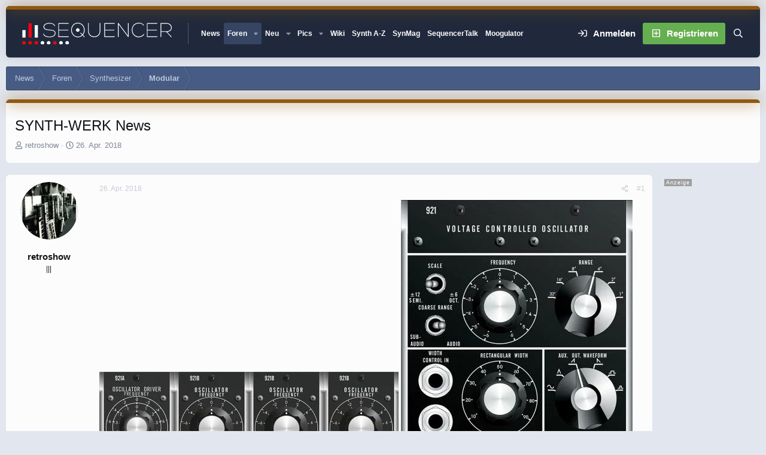

--- FILE ---
content_type: text/html; charset=utf-8
request_url: https://www.sequencer.de/synthesizer/threads/synth-werk-news.140509/
body_size: 33786
content:

	

	
<!DOCTYPE html>
<html id="XF" lang="de-DE" dir="LTR"
	data-xf="2.3"
	data-app="public"
	
	
	data-template="thread_view"
	data-container-key="node-36"
	data-content-key="thread-140509"
	data-logged-in="false"
	data-cookie-prefix="xf_"
	data-csrf="1768894499,e1bcb0526dd90ac27a8a5b0a2a457893"
	data-style-id="12" 
	class="has-no-js template-thread_view"
	>
<head>
<script>
var customTargeting = 'Sequencer_all';
if (customTargeting == null || customTargeting == ''){
	customTargeting = 'Sequencer_all';
}
</script>
<script async src="https://securepubads.g.doubleclick.net/tag/js/gpt.js" data-cookiefirst-category="advertising"></script>
<script type="text/plain" data-cookiefirst-category="advertising">
 window.googletag = window.googletag || {cmd: []};
 googletag.cmd.push(function() {
	
   var mappingLeaderMain = googletag.sizeMapping().
	addSize([0, 0], [300, 250]).
   addSize([730, 200], [728, 90]).build();
   
   var mappingWideSky = googletag.sizeMapping().
	addSize([0, 0], []).
   addSize([900, 200], [160, 600]).build();

googleTagRotation = {};
googleTagRotation['MN_Leaderboard1'] = googletag.defineSlot('/12513921/MN_Leaderboard1', [728, 90], 'div-gpt-ad-1483366648484-0').defineSizeMapping(mappingLeaderMain).addService(googletag.pubads());
googleTagRotation['MN_Leaderboard2'] = googletag.defineSlot('/12513921/MN_Leaderboard2', [728, 90], 'div-gpt-ad-1483366648484-1').defineSizeMapping(mappingLeaderMain).addService(googletag.pubads());
googleTagRotation['MN_Leaderboard3'] = googletag.defineSlot('/12513921/MN_Leaderboard3', [728, 90], 'div-gpt-ad-1483366648484-2').defineSizeMapping(mappingLeaderMain).addService(googletag.pubads());



googleTagRotation['MN_MediumRectangle2'] = googletag.defineSlot('/12513921/MN_MediumRectangle2', [300, 250], 'div-gpt-ad-1483366648484-4').addService(googletag.pubads());



googleTagRotation['MN_WideSkyscraper1'] = googletag.defineSlot('/12513921/MN_WideSkyscraper1', [160, 600], 'div-gpt-ad-1483366648484-5').defineSizeMapping(mappingWideSky).addService(googletag.pubads());


googleTagRotation['MN_WideSkyscraper2'] = googletag.defineSlot('/12513921/MN_WideSkyscraper2', [160, 600], 'div-gpt-ad-1483366648484-6').addService(googletag.pubads());


	

    googletag.pubads().enableSingleRequest();
    googletag.pubads().collapseEmptyDivs();
    googletag.pubads().setTargeting('Sequencer', customTargeting);
	googletag.enableServices();

}); 


var resizeTimer; function resizer() { googletag.pubads().refresh([googleTagRotation['MN_Leaderboard1'], googleTagRotation['MN_Leaderboard2'], googleTagRotation['MN_Leaderboard3'], googleTagRotation['MN_WideSkyscraper1']]); } window.addEventListener("resize", function(){clearTimeout(resizeTimer); resizeTimer = setTimeout(resizer, 1000); });
	
</script>


	<link rel="preconnect" href="//consent-eu.cookiefirst.com">
	<script src="//consent-eu.cookiefirst.com/sites/sequencer.de-17f6e95b-5cf7-4099-9b70-257dee38821f/consent.js"></script>


<script>
	if (typeof dataLayer !== "undefined")
	{
		function gtag() { dataLayer.push(arguments); }
		gtag('consent', 'default', { 
			'ad_storage': 'granted',
			'analytics_storage': 'granted',
			'functionality_storage': 'granted',
			'personalization_storage': 'granted', 
			'wait_for_update': 1500
			 });
		gtag('set', 'ads_data_redaction', false);
	}
</script>



	<!-- Google Tag Manager -->
	<script type="text/plain" data-cookiefirst-category="necessary">(function(w,d,s,l,i){w[l]=w[l]||[];w[l].push({'gtm.start':
new Date().getTime(),event:'gtm.js'});var f=d.getElementsByTagName(s)[0],
j=d.createElement(s),dl=l!='dataLayer'?'&l='+l:'';j.async=true;j.src=
'https://www.googletagmanager.com/gtm.js?id='+i+dl;f.parentNode.insertBefore(j,f);
})(window,document,'script','dataLayer','GTM-KXJV3VT5');
	</script>
	<!-- End Google Tag Manager -->


<script defer data-domain="sequencer.de" src="https://pls.sequencer.de/js/script.js"></script>
	
	
	

	<meta charset="utf-8" />
	<title>SYNTH-WERK News | Sequencer - Die Synthesizer Zentrale</title>
	<link rel="manifest" href="/synthesizer/webmanifest.php">

	<meta http-equiv="X-UA-Compatible" content="IE=Edge" />
	<meta name="viewport" content="width=device-width, initial-scale=1, viewport-fit=cover">

	
		
			
				<meta name="theme-color" media="(prefers-color-scheme: light)" content="#364563" />
				<meta name="theme-color" media="(prefers-color-scheme: dark)" content="#16181d" />
			
		
	

	<meta name="apple-mobile-web-app-title" content="Sequencer">
	
		<link rel="apple-touch-icon" href="/synthesizer/data/assets/logo/favicon-192x192.png">
		

	
		
		<meta name="description" content="Sehr schön..." />
		<meta property="og:description" content="Sehr schön..." />
		<meta property="twitter:description" content="Sehr schön..." />
	
	
		<meta property="og:url" content="https://www.sequencer.de/synthesizer/threads/synth-werk-news.140509/" />
	
		<link rel="canonical" href="https://www.sequencer.de/synthesizer/threads/synth-werk-news.140509/" />
	
		
		<meta property="og:image" content="https://www.sequencer.de/synthesizer/data/attachments/22/22972-5a00deccbd369a99746ab08daa50645b.jpg?hash=9Caw0m7DSO" />
		<meta property="twitter:image" content="https://www.sequencer.de/synthesizer/data/attachments/22/22972-5a00deccbd369a99746ab08daa50645b.jpg?hash=9Caw0m7DSO" />
		<meta property="twitter:card" content="summary" />
	
	

	
		
	
	
	<meta property="og:site_name" content="Sequencer - Die Synthesizer Zentrale" />


	
	
		
	
	
	<meta property="og:type" content="website" />


	
	
		
	
	
	
		<meta property="og:title" content="SYNTH-WERK News" />
		<meta property="twitter:title" content="SYNTH-WERK News" />
	


	
	
	
	

	
	
	
	
		
	
	

	<link rel="stylesheet" href="/synthesizer/css.php?css=public%3Anormalize.css%2Cpublic%3Afa.css%2Cpublic%3Avariations.less%2Cpublic%3Acore.less%2Cpublic%3Aapp.less&amp;s=12&amp;l=10&amp;d=1768465765&amp;k=55e14c0d17dd64165358aeb45290b142fc469724" />

	<link rel="stylesheet" href="/synthesizer/css.php?css=public%3Abb_code.less%2Cpublic%3Amb_smallSidebar.less%2Cpublic%3Amessage.less%2Cpublic%3Amicom_tts_macro.less%2Cpublic%3Astructured_list.less%2Cpublic%3Aextra.less&amp;s=12&amp;l=10&amp;d=1768465765&amp;k=39271bae84c3216206617a7ddde4c13c7d993fbc" />
<style>
.scrlSky {
position: fixed !important;
top: 80px !important;
}
</style>
<style>

		span[data-s9e-mediaembedX] span iframe,
		iframe[data-s9e-mediaembedX]
		{
			width: 100%;
			max-width: 600px;
			min-height: 300px;
			border: none;
		}	
	
</style>
<style>

.seq-sigmum {
    display: none;
	width: 35px;
	margin-top: 5px;
}

.is-sticky .seq-sigmum {
    display: inline-block;
}


</style>


	
		<script src="/synthesizer/js/xf/preamble.min.js?_v=6e0c8404"></script>
	

	
	<script src="/synthesizer/js/vendor/vendor-compiled.js?_v=6e0c8404" defer></script>
	<script src="/synthesizer/js/xf/core-compiled.js?_v=6e0c8404" defer></script>

	<script>
		XF.ready(() =>
		{
			XF.extendObject(true, XF.config, {
				// 
				userId: 0,
				enablePush: false,
				pushAppServerKey: '',
				url: {
					fullBase: 'https://www.sequencer.de/synthesizer/',
					basePath: '/synthesizer/',
					css: '/synthesizer/css.php?css=__SENTINEL__&s=12&l=10&d=1768465765',
					js: '/synthesizer/js/__SENTINEL__?_v=6e0c8404',
					icon: '/synthesizer/data/local/icons/__VARIANT__.svg?v=1768465801#__NAME__',
					iconInline: '/synthesizer/styles/fa/__VARIANT__/__NAME__.svg?v=5.15.3',
					keepAlive: '/synthesizer/login/keep-alive'
				},
				cookie: {
					path: '/',
					domain: '',
					prefix: 'xf_',
					secure: true,
					consentMode: 'disabled',
					consented: ["optional","_third_party"]
				},
				cacheKey: 'f3ed7234243583f554e27d349fe769c5',
				csrf: '1768894499,e1bcb0526dd90ac27a8a5b0a2a457893',
				js: {},
				fullJs: false,
				css: {"public:bb_code.less":true,"public:mb_smallSidebar.less":true,"public:message.less":true,"public:micom_tts_macro.less":true,"public:structured_list.less":true,"public:extra.less":true},
				time: {
					now: 1768894499,
					today: 1768863600,
					todayDow: 2,
					tomorrow: 1768950000,
					yesterday: 1768777200,
					week: 1768345200,
					month: 1767222000,
					year: 1767222000
				},
				style: {
					light: 'default',
					dark: 'alternate',
					defaultColorScheme: 'light'
				},
				borderSizeFeature: '3px',
				fontAwesomeWeight: 'r',
				enableRtnProtect: true,
				
				enableFormSubmitSticky: true,
				imageOptimization: 'optimize',
				imageOptimizationQuality: 0.85,
				uploadMaxFilesize: 104857600,
				uploadMaxWidth: 0,
				uploadMaxHeight: 0,
				allowedVideoExtensions: ["m4v","mov","mp4","mp4v","mpeg","mpg","ogv","webm"],
				allowedAudioExtensions: ["mp3","opus","ogg","wav"],
				shortcodeToEmoji: true,
				visitorCounts: {
					conversations_unread: '0',
					alerts_unviewed: '0',
					total_unread: '0',
					title_count: true,
					icon_indicator: true
				},
				jsMt: {"xf\/action.js":"2ba3b42c","xf\/embed.js":"11cc909f","xf\/form.js":"2ba3b42c","xf\/structure.js":"2ba3b42c","xf\/tooltip.js":"2ba3b42c"},
				jsState: {},
				publicMetadataLogoUrl: '',
				publicPushBadgeUrl: 'https://www.sequencer.de/synthesizer/styles/default/xenforo/bell.png'
			})

			XF.extendObject(XF.phrases, {
				// 
"svStandardLib_time.day": "{count} day",
"svStandardLib_time.days": "{count} Tage",
"svStandardLib_time.hour": "{count} hour",
"svStandardLib_time.hours": "{count} Stunden",
"svStandardLib_time.minute": "{count} Minuten",
"svStandardLib_time.minutes": "{count} Minuten",
"svStandardLib_time.month": "{count} month",
"svStandardLib_time.months": "{count} Monate",
"svStandardLib_time.second": "{count} second",
"svStandardLib_time.seconds": "{count} Sekunden",
"svStandardLib_time.week": "time.week",
"svStandardLib_time.weeks": "{count} Wochen",
"svStandardLib_time.year": "{count} year",
"svStandardLib_time.years": "{count} Jahre",
				date_x_at_time_y:     "{date} um {time}",
				day_x_at_time_y:      "{day} um {time}",
				yesterday_at_x:       "Gestern um {time}",
				x_minutes_ago:        "Vor {minutes} Minuten",
				one_minute_ago:       "vor 1 Minute",
				a_moment_ago:         "Gerade eben",
				today_at_x:           "Heute um {time}",
				in_a_moment:          "In einem Moment",
				in_a_minute:          "In einer Minute",
				in_x_minutes:         "In {minutes} Minute(n)",
				later_today_at_x:     "heute um {time}",
				tomorrow_at_x:        "Morgen um {time}",
				short_date_x_minutes: "{minutes}m",
				short_date_x_hours:   "{hours}h",
				short_date_x_days:    "{days}d",

				day0: "Sonntag",
				day1: "Montag",
				day2: "Dienstag",
				day3: "Mittwoch",
				day4: "Donnerstag",
				day5: "Freitag",
				day6: "Samstag",

				dayShort0: "So",
				dayShort1: "Mo",
				dayShort2: "Di",
				dayShort3: "Mi",
				dayShort4: "Do",
				dayShort5: "Fr",
				dayShort6: "Sa",

				month0: "Januar",
				month1: "Februar",
				month2: "März",
				month3: "April",
				month4: "Mai",
				month5: "Juni",
				month6: "Juli",
				month7: "August",
				month8: "September",
				month9: "Oktober",
				month10: "November",
				month11: "Dezember",

				active_user_changed_reload_page: "Der aktive Benutzer hat sich geändert. Lade die Seite für die neueste Version neu.",
				server_did_not_respond_in_time_try_again: "Der Server hat nicht rechtzeitig geantwortet. Bitte versuche es erneut.",
				oops_we_ran_into_some_problems: "So klappt das nicht - Fehler 808<br>\n<br><br>\nKeine Wale hier! \n<br>\n<br><br><br>\n-<a href=\"https://www.sequencer.de/synthesizer/\">HOME<\/a>-",
				oops_we_ran_into_some_problems_more_details_console: "Oops! Wir sind auf ein Problem gestoßen. Bitte versuche es später noch einmal. Weitere Fehlerdetails findest du in der Browserkonsole.",
				file_too_large_to_upload: "Die Datei ist zu groß, um hochgeladen zu werden.",
				uploaded_file_is_too_large_for_server_to_process: "Die hochgeladene Datei ist zu groß, als dass der Server sie verarbeiten könnte.",
				files_being_uploaded_are_you_sure: "Die Dateien werden noch immer hochgeladen. Bist du sicher, dass du dieses Formular abschicken möchtest?",
				attach: "Dateien anhängen",
				rich_text_box: "Rich-Text-Feld",
				close: "Schließen",
				link_copied_to_clipboard: "Link in die Zwischenablage kopiert.",
				text_copied_to_clipboard: "Text wurde in die Zwischenablage kopiert.",
				loading: "Laden…",
				you_have_exceeded_maximum_number_of_selectable_items: "Du hast die maximale Anzahl der auswählbaren Elemente überschritten.",

				processing: "Verarbeitung",
				'processing...': "Verarbeitung…",

				showing_x_of_y_items: "Anzeigen von {count} von {total} Element(en)",
				showing_all_items: "Anzeige aller Elemente",
				no_items_to_display: "Keine anzuzeigenden Einträge",

				number_button_up: "Erhöhen",
				number_button_down: "Verringern",

				push_enable_notification_title: "Push-Benachrichtigungen erfolgreich für Sequencer - Die Synthesizer Zentrale aktiviert",
				push_enable_notification_body: "Danke für das Einschalten der Push-Benachrichtigungen!",

				pull_down_to_refresh: "Nach unten ziehen zum Aktualisieren",
				release_to_refresh: "Loslassen zum Aktualisieren",
				refreshing: "Aktualisieren…"
			})
		})
	</script>

	<script>
XF.ready(() =>
{

            var mb_p_a = [{"name":"Avid","link":"https:\/\/www.thomann.de\/de\/avid_software.html","data":" data-tlink=\"Avid\""},{"name":"Izotope","link":"https:\/\/www.thomann.de\/de\/izotope_software.html","data":" data-tlink=\"Izotope\""},{"name":"Ableton","link":"https:\/\/www.thomann.de\/de\/ableton_software.html","data":" data-tlink=\"Ableton\""},{"name":"Native Instruments","link":"https:\/\/www.thomann.de\/de\/native_instruments_software.html","data":" data-tlink=\"NativeInstruments\""},{"name":"Toontrack","link":"https:\/\/www.thomann.de\/de\/toontrack_software.html","data":" data-tlink=\"Toontrack\""},{"name":"Behringer","link":"https:\/\/www.thomann.de\/de\/behringer_synthesizer.html","data":" data-tlink=\"Behringer\""},{"name":"Elektron","link":"https:\/\/www.thomann.de\/de\/elektron_synthesizer.html","data":" data-tlink=\"Elektron\""},{"name":"Moog","link":"https:\/\/www.thomann.de\/de\/moog_synthesizer.html","data":" data-tlink=\"Moog\""},{"name":"Shure","link":"https:\/\/www.thomann.de\/de\/shure_mikrofone.html","data":" data-tlink=\"Shure\""},{"name":"Sennheiser","link":"https:\/\/www.thomann.de\/de\/sennheiser_mikrofone.html","data":" data-tlink=\"Sennheiser\""},{"name":"Rode","link":"https:\/\/www.thomann.de\/de\/rode_mikrofone.html","data":" data-tlink=\"Rode\""},{"name":"Steinberg","link":"https:\/\/www.thomann.de\/de\/steinberg.html","data":" data-tlink=\"Steinberg\""},{"name":"Magix","link":"https:\/\/www.thomann.de\/de\/magix.html","data":" data-tlink=\"Magix\""},{"name":"Arturia","link":"https:\/\/www.thomann.de\/de\/arturia.html","data":" data-tlink=\"Arturia\""},{"name":"Motu","link":"https:\/\/www.thomann.de\/de\/motu.html","data":" data-tlink=\"Motu\""},{"name":"Studio Monitor","link":"https:\/\/www.thomann.de\/intl\/studio_recording.html","data":" data-tlink=\"StudioMonitor\""},{"name":"Focusrite","link":"https:\/\/www.thomann.de\/intl\/focusrite_studio_recording.html","data":" data-tlink=\"Focusrite\""},{"name":"Zoom","link":"https:\/\/www.thomann.de\/intl\/zoom_studio_recording.html","data":" data-tlink=\"Zoom\""},{"name":"Rode","link":"https:\/\/www.thomann.de\/intl\/rode_studio_recording.html","data":" data-tlink=\"Rode\""},{"name":"Universal Audio","link":"https:\/\/www.thomann.de\/intl\/universal_audio_studio_recording.html","data":" data-tlink=\"UniversalAudio\""},{"name":"Tascam","link":"https:\/\/www.thomann.de\/intl\/tascam_studio_recording.html","data":" data-tlink=\"Tascam\""},{"name":"Audiointerface","link":"https:\/\/www.thomann.de\/intl\/audiointerfaces.html","data":" data-tlink=\"Audiointerface\""},{"name":"Sennheiser","link":"https:\/\/www.thomann.de\/intl\/sennheiser_studio_recording.html","data":" data-tlink=\"Sennheiser\""},{"name":"clavia","link":"https:\/\/www.thomann.de\/intl\/clavia_nord_stage_pianos.html","data":" data-tlink=\"clavia\""}];
        
            mb_p_a.forEach(function (item) {
                var P_A_RX = new RegExp('\\b' + item.name + '\\b(?![^<]*>|[^<>]*</)', 'mi');
                document.querySelectorAll('.bbWrapper').forEach(function (element) {
                    if (element.querySelectorAll('a.synth-device').length === 0) {
                        element.innerHTML = element.innerHTML.replace(P_A_RX, '<a href="' + item.link + '" target="_blank"' + item.data + '>' + item.name + '</a>');
                    }
                });
            });
        
            document.querySelectorAll("[data-content^='post-']").forEach(function (post) {
                var height = post.querySelector('.message-user').offsetHeight;
                post.querySelector('.message-userContent').style.minHeight = height + "px";
            });
        
})
</script>
<script>
XF.ready(() =>
{


	var mediaUrls = [], mediaUrlsJson = "youtube=>https:\/\/policies.google.com\/privacy\ntwitter=>https:\/\/twitter.com\/de\/privacy\napplemusic=>https:\/\/www.apple.com\/de\/legal\/privacy\/data\/de\/apple-music\/\napplepodcasts=>https:\/\/www.apple.com\/de\/legal\/privacy\/data\/de\/apple-podcasts\/\naudioboom=>https:\/\/audioboom.com\/about\/privacy\naudiomack=>https:\/\/audiomack.com\/about\/privacy-policy\nbandcamp=>https:\/\/bandcamp.com\/privacy\nfacebook=>https:\/\/de-de.facebook.com\/privacy\/policy\/\nflickr=>https:\/\/www.flickr.com\/help\/privacy\/\ngetty=>https:\/\/www.gettyimages.de\/company\/privacy-policy\ngifs=>https:\/\/gifs.com\/policies\/privacy\ngiphy=>https:\/\/support.giphy.com\/hc\/en-us\/articles\/360032872931\ngist=>https:\/\/docs.github.com\/de\/site-policy\/privacy-policies\/github-privacy-statement\ngoogledrive=>https:\/\/policies.google.com\/privacy?hl=de\ngooglesheets=>https:\/\/policies.google.com\/privacy?hl=de\nimgur=>https:\/\/imgur.com\/privacy\ninstagram=>https:\/\/www.instagram.com\/legal\/privacy\/\npinterest=>https:\/\/policy.pinterest.com\/de\/privacy-policy\nsoundcloud=>https:\/\/soundcloud.com\/pages\/privacy\nspotify=>https:\/\/www.spotify.com\/de\/legal\/privacy-policy\/\ntelegram=>https:\/\/telegram.org\/privacy?setln=de\nthreads=>https:\/\/help.instagram.com\/515230437301944\/\ntiktok=>https:\/\/www.tiktok.com\/safety\/de-de\/privacy-and-security-on-tiktok\/\ntumblr=>https:\/\/www.tumblr.com\/privacy\/de\nvideodetective=>https:\/\/videodetective.com\/privacy\nvimeo=>https:\/\/vimeo.com\/privacy\ntwitch=>https:\/\/www.twitch.tv\/p\/de-de\/legal\/privacy-notice\/", mediaUrlsTmp = [];

	if(mediaUrlsJson.length)
	{
		mediaUrlsTmp = mediaUrlsJson.split(/\r?\n/);
	}

	mediaUrlsTmp.forEach(function(value) 
	{
		var tmp = value.split('=>');
		mediaUrls[tmp[0]] = tmp[1];
	});

	function handleMedia()
	{
		var iframes = document.querySelectorAll("iframe:not([src])[data-src][data-cookiefirst-category=functional]");	   
		iframes.forEach(function(iframe)
		{
			var mediaStrg = iframe.closest("[data-s9e-mediaembedX]").getAttribute("data-s9e-mediaembedX");		

		
		var privUrl = "https://www.sequencer.de/synthesizer/datenschutz/";
			if (mediaUrls[mediaStrg]) {
				privUrl = mediaUrls[mediaStrg];
			}
			mediaStrg = mediaStrg.charAt(0).toUpperCase() + mediaStrg.slice(1);
			var dataSrc = iframe.getAttribute("data-src");
			var mainPart = dataSrc.split("/")[1];
			var newSrc = mainPart.split(".").join(".") + "." + iframe.getAttribute("id");

			var iframeDoc = iframe.contentDocument || iframe.contentWindow.document;
			var head = iframeDoc.querySelector("head");
			var body = iframeDoc.querySelector("body");

			var metaTag = iframeDoc.createElement("meta");
			metaTag.name = "robots";
			metaTag.content = "noindex";
			head.appendChild(metaTag);

			var styleTag = iframeDoc.createElement("style");
			styleTag.textContent = `
		body,html { font-family: Arial, Helvetica, sans-serif; margin: 0; }
		.videoPlaceholder { vertical-align: middle; border: thin solid #ccc; text-align: center; color: #777; font-size: .8em; width: 100%; height: 100%; padding: 0; background: #ddd; background: linear-gradient(42deg,#ddd 46%,#fafafa 100%); }
		.dsOverlay { width: 100%; background-color: #333; box-sizing: border-box; padding: 5px 15px; color: #fff; display: block; margin-top: 20px; }
		.videoPlaceholder a { color: #2168da; text-decoration: underline; font-size: 1.2em; font-weight: 700; }
		.videoPlaceholder label { color: #fff; cursor: pointer; font-size: 1.1em; }
		.videoPlaceholder label small { vertical-align: top; font-size: .9em; }
		.videoPlaceholder #loadExtContent { border: none; background-color: #d11; color: #fff; border-radius: 15px; padding: 8px 14px; font-size: 1.3em; font-weight: 700; cursor: pointer !important; }
		#loadExtContent i { font-weight: 700; }
		`;
			head.appendChild(styleTag);

			var scriptTag = iframeDoc.createElement("script");
			scriptTag.textContent = `
		function getCheckbox() {
		return document.getElementById('allowYt');
		}
		function accExtMedia() {
		var checkbox = getCheckbox();
		if (checkbox.checked) {
		window.parent.accIframe(window, 'all');
		} else {
		window.parent.accIframe(window, 'single');
		}
		}
		`;
			head.appendChild(scriptTag);

			var contentDiv = document.createElement("div");
			contentDiv.className = "cookiefirst-disabled-resource videoPlaceholder";
			contentDiv.innerHTML = `
		<i class='fa--xf fas fa-photo-video' aria-hidden='true'></i>
		<div class='dsOverlay'>
			<p>Mit dem Laden des Inhaltes akzeptieren Sie die Datenschutzerklärung von ${mediaStrg}.</p>
			<p><a href='${privUrl}' target='_blank' title='${mediaStrg}-Datenschutzerklärung'>${mediaStrg}-Datenschutzerklärung</a></p>
			<p><button id='loadExtContent' onClick='accExtMedia();'><i class='fa--xf fas fa-play' aria-hidden='true'></i>${mediaStrg}-Inhalt laden &#9658;</button><br><br>
				<label class='allowYt'><input type='checkbox' id='allowYt' checked=''> <small>Externe Medien immer zulassen</small></label></p>
			<p><br>🔗 <a href='${dataSrc}' target='blank'>${dataSrc}</a></p>
		</div>
		`;
			body.appendChild(contentDiv);
		});
	}
	handleMedia();

	if (window.CookieFirst)
	{
		var consent = window.CookieFirst.consent;
		if (!consent.functional)
		{
			handleMedia();
		}
	}
	else
	{
		window.addEventListener("cf_init", function()
		{
			if (window.CookieFirst && !window.CookieFirst.consent)
			{
				window.addEventListener("cf_consent", function()
				{
					window.location.reload();
				});
			}
			var consent = window.CookieFirst.consent;
			if (consent !== null && consent !== undefined && consent.functional !== null && consent.functional !== undefined)
			{
				handleMedia();
			}
			else
			{
				var preSpans = document.querySelectorAll("*[data-s9e-mediaembedX]");
				preSpans.forEach(function(spanThis)
				{
					var value = spanThis.getAttribute("data-s9e-mediaembedX");
					spanThis.setAttribute("data-s9e-mediaembed", value);
					spanThis.removeAttribute("data-s9e-mediaembedX");
				});
			}
		});
	}
	window.accIframe = function(frmObj, objDim)
	{
		var iframe = frmObj.frameElement;
		if (objDim == "all")
		{
			CookieFirst.acceptCategory('functional');
		} else if (objDim == "single")
		{
			var realSrc = iframe.getAttribute("data-src");
			iframe.setAttribute("src", realSrc);
			var closestElem = iframe.closest("[data-s9e-mediaembedX]");
			closestElem.setAttribute("data-s9e-mediaembed", closestElem.getAttribute("data-s9e-mediaembedX"));
			closestElem.removeAttribute("data-s9e-mediaembedX");
		}
	};

  
})
</script>



	
<link rel="icon" href="/favicon.svg" type="image/svg+xml">
		<link rel="icon" type="image/png" href="https://www.sequencer.de/synthesizer/data/assets/logo/favicon-32x32.png" sizes="32x32" />
	

	

	<script>
(function(){
let xfhtml = document.getElementById('XF');
function applySetting(settingName, settingOn, allowToggle){
	
	// Theme editor is enabled. Check for selected toggle, otherwise apply default
		if(allowToggle === 1){
			let choice = localStorage.getItem(settingName);
			if( (choice === 'on') || (!choice && (settingOn === 1)) ){
				xfhtml.classList.add(settingName);
			}
		} else if(settingOn === 1){
			xfhtml.classList.add(settingName);
		}
	
}

applySetting('focus-mobile-navigation-bar', 1, 1);


applySetting('focus-fluid', 1, 1);


applySetting('focus-grid', 0, 1);



applySetting('focus-sidebar-flip', 0, 1);


applySetting('focus-snow', 0, 1);




	xfhtml.setAttribute('data-focus-bg', '1');

})();
</script>


</head>
<body data-template="thread_view">


	<!-- Google Tag Manager (noscript) -->
	<noscript><iframe src="https://www.googletagmanager.com/ns.html?id=GTM-KXJV3VT5"
					  height="0" width="0" style="display:none;visibility:hidden"></iframe></noscript>
	<!-- End Google Tag Manager (noscript) -->

<!-- Google Tag Manager (noscript) -->
<noscript><iframe src="https://www.googletagmanager.com/ns.html?id=GTM-KXJV3VT5"
height="0" width="0" style="display:none;visibility:hidden"></iframe></noscript>
<!-- End Google Tag Manager (noscript) -->







	
	
	











  
    
    
    


    
  
    



    
    
    
    


    
    
    


    
    
    
    




















<div class="p-pageWrapper focus-width" id="top">

	<div class='focus-wrapper'>


			<!-- Header: start -->
			<header class="p-header" id="header">
				<div class="p-header-inner">
					<div class="p-header-content">

						

	

	<!-- Logo -->
	<div class="p-header-logo p-header-logo--image">
		<a href="/synthesizer/" class='focus-logo'>
			
			
				<span class='focus-logo--image'>
	                

	

	
		
		

		
	
		
		

		
	

	

	<picture data-variations="{&quot;default&quot;:{&quot;1&quot;:&quot;https:\/\/www.sequencer.de\/synthesizer\/styles\/sequencer\/sequencer-logo-white.svg&quot;,&quot;2&quot;:null},&quot;alternate&quot;:{&quot;1&quot;:&quot;https:\/\/www.sequencer.de\/synthesizer\/styles\/sequencer\/sequencer-logo-white.svg&quot;,&quot;2&quot;:null}}">
		
		
		

		
			
			
			

			
		

		<img src="https://www.sequencer.de/synthesizer/styles/sequencer/sequencer-logo-white.svg"  width="250" height="" alt="Sequencer - Die Synthesizer Zentrale"  />
	</picture>


	            </span>
	        
	        
		</a>
	</div>


	
    
    <!-- Navigation wrap -->
    <nav class='focus-wrap-nav'>
		<div class="p-nav-scroller hScroller" data-xf-init="h-scroller" data-auto-scroll=".p-navEl.is-selected">
			<div class="hScroller-scroll">
				<ul class="p-nav-list js-offCanvasNavSource">
				
					<li>
						
	<div class="p-navEl " >
		

			
	
	<a href="https://www.sequencer.de"
		class="p-navEl-link "
		
		data-xf-key="1"
		data-nav-id="11111">News</a>


			

		
		
	</div>

					</li>
				
					<li>
						
	<div class="p-navEl is-selected" data-has-children="true">
		

			
	
	<a href="/synthesizer/"
		class="p-navEl-link p-navEl-link--splitMenu "
		 name="Forum Übersicht"
		
		data-nav-id="forums">Foren</a>


			<a data-xf-key="2"
				data-xf-click="menu"
				data-menu-pos-ref="< .p-navEl"
				class="p-navEl-splitTrigger"
				role="button"
				tabindex="0"
				aria-label="Toggle erweitert"
				aria-expanded="false"
				aria-haspopup="true"></a>

		
		
			<div class="menu menu--structural" data-menu="menu" aria-hidden="true">
				<div class="menu-content">
					
						
	
	
	<a href="/synthesizer/whats-new/posts/"
		class="menu-linkRow u-indentDepth0 js-offCanvasCopy "
		
		
		data-nav-id="newPosts">Neue Beiträge</a>

	

					
						
	
	
	<a href="/synthesizer/search/?type=post"
		class="menu-linkRow u-indentDepth0 js-offCanvasCopy "
		
		
		data-nav-id="searchForums">Foren durchsuchen</a>

	

					
				</div>
			</div>
		
	</div>

					</li>
				
					<li>
						
	<div class="p-navEl " data-has-children="true">
		

			
	
	<a href="/synthesizer/whats-new/posts/?skip=1"
		class="p-navEl-link p-navEl-link--splitMenu "
		
		
		data-nav-id="whatsNew">Neu</a>


			<a data-xf-key="3"
				data-xf-click="menu"
				data-menu-pos-ref="< .p-navEl"
				class="p-navEl-splitTrigger"
				role="button"
				tabindex="0"
				aria-label="Toggle erweitert"
				aria-expanded="false"
				aria-haspopup="true"></a>

		
		
			<div class="menu menu--structural" data-menu="menu" aria-hidden="true">
				<div class="menu-content">
					
						
	
	
	<a href="/synthesizer/whats-new/posts/"
		class="menu-linkRow u-indentDepth0 js-offCanvasCopy "
		 rel="nofollow"
		
		data-nav-id="whatsNewPosts">Neue Beiträge</a>

	

					
						
	
	
	<a href="/synthesizer/whats-new/profile-posts/"
		class="menu-linkRow u-indentDepth0 js-offCanvasCopy "
		 rel="nofollow"
		
		data-nav-id="whatsNewProfilePosts">Neue Shouts</a>

	

					
						
	
	
	<a href="/synthesizer/whats-new/media/"
		class="menu-linkRow u-indentDepth0 js-offCanvasCopy "
		 rel="nofollow"
		
		data-nav-id="xfmgWhatsNewNewMedia">Neue Medien</a>

	

					
						
	
	
	<a href="/synthesizer/whats-new/classifieds/"
		class="menu-linkRow u-indentDepth0 js-offCanvasCopy "
		 rel="nofollow"
		
		data-nav-id="classifiedsWhatsNew">Neue Inserate</a>

	

					
						
	
	
	<a href="/synthesizer/whats-new/media-comments/"
		class="menu-linkRow u-indentDepth0 js-offCanvasCopy "
		 rel="nofollow"
		
		data-nav-id="xfmgWhatsNewMediaComments">Medienkommentare</a>

	

					
						
	
	
	<a href="/synthesizer/whats-new/latest-activity"
		class="menu-linkRow u-indentDepth0 js-offCanvasCopy "
		 rel="nofollow"
		
		data-nav-id="latestActivity">Neue Aktivitäten</a>

	

					
						
	
	
	<a href="https://www.sequencer.de/synthesizer/forums/funktionsraum.45/"
		class="menu-linkRow u-indentDepth0 js-offCanvasCopy "
		 target="_self" title="Funktionsraum anzeigen (Off Topic)"
		
		data-nav-id="Funktionsraum">OT-Forum</a>

	

					
				</div>
			</div>
		
	</div>

					</li>
				
					<li>
						
	<div class="p-navEl " data-has-children="true">
		

			
	
	<a href="/synthesizer/media/"
		class="p-navEl-link p-navEl-link--splitMenu "
		 Title="Bilder von Events, Studios von Sequencer.de"
		
		data-nav-id="xfmg">Pics</a>


			<a data-xf-key="4"
				data-xf-click="menu"
				data-menu-pos-ref="< .p-navEl"
				class="p-navEl-splitTrigger"
				role="button"
				tabindex="0"
				aria-label="Toggle erweitert"
				aria-expanded="false"
				aria-haspopup="true"></a>

		
		
			<div class="menu menu--structural" data-menu="menu" aria-hidden="true">
				<div class="menu-content">
					
						
	
	
	<a href="/synthesizer/whats-new/media/"
		class="menu-linkRow u-indentDepth0 js-offCanvasCopy "
		 rel="nofollow"
		
		data-nav-id="xfmgNewMedia">Neue Medien</a>

	

					
						
	
	
	<a href="/synthesizer/whats-new/media-comments/"
		class="menu-linkRow u-indentDepth0 js-offCanvasCopy "
		 rel="nofollow"
		
		data-nav-id="xfmgNewComments">Neue Kommentare</a>

	

					
						
	
	
	<a href="/synthesizer/search/?type=xfmg_media"
		class="menu-linkRow u-indentDepth0 js-offCanvasCopy "
		
		
		data-nav-id="xfmgSearchMedia">Medien suchen</a>

	

					
				</div>
			</div>
		
	</div>

					</li>
				
					<li>
						
	<div class="p-navEl " >
		

			
	
	<a href="https://www.sequencer.de/synth"
		class="p-navEl-link "
		 target="_blank" title="Synthesizer Wiki Datenbank des Forums"
		data-xf-key="5"
		data-nav-id="SynthWiki">Wiki</a>


			

		
		
	</div>

					</li>
				
					<li>
						
	<div class="p-navEl " >
		

			
	
	<a href="https://www.sequencer.de/syns"
		class="p-navEl-link "
		 title="Synthesizer-Datenbank 1967-2024" target="_blank"
		data-xf-key="6"
		data-nav-id="2">Synth A-Z</a>


			

		
		
	</div>

					</li>
				
					<li>
						
	<div class="p-navEl " >
		

			
	
	<a href="https://www.synthesizermagazin.de"
		class="p-navEl-link "
		 rel="nofollow" title="Synthesizer-Magazin" target="_blank"
		data-xf-key="7"
		data-nav-id="5">SynMag</a>


			

		
		
	</div>

					</li>
				
					<li>
						
	<div class="p-navEl " >
		

			
	
	<a href="https://steady.page/de/sequencertalk/posts"
		class="p-navEl-link "
		 title="SequencerTalk Videocast mit Moogulator &amp; Dean Freud" target="_blank"
		data-xf-key="8"
		data-nav-id="SequencerTalk">SequencerTalk</a>


			

		
		
	</div>

					</li>
				
					<li>
						
	<div class="p-navEl " >
		

			
	
	<a href="https://www.moogulator.com"
		class="p-navEl-link "
		 title="Moogulator Live Performer ultraelectronic" target="_blank"
		data-xf-key="9"
		data-nav-id="6">Moogulator</a>


			

		
		
	</div>

					</li>
				
				</ul>
			</div>
		</div>
	</nav>
    

    
	<div class='focus-wrap-user'>
    
		<div class="p-nav-opposite">
			<div class="p-navgroup p-account p-navgroup--guest">
				
					<a href="/synthesizer/login/" class="p-navgroup-link p-navgroup-link--textual p-navgroup-link--logIn" data-xf-click="overlay" data-follow-redirects="on">
						<span class="p-navgroup-linkText">Anmelden</span>
					</a>
					
						<a href="/synthesizer/login/register" class="p-navgroup-link p-navgroup-link--textual p-navgroup-link--register" data-xf-click="overlay" data-follow-redirects="on">
							<span class="p-navgroup-linkText">Registrieren</span>
						</a>
					
				
				
				
			
	            
			</div>

			<div class="p-navgroup p-discovery">
				<a href="/synthesizer/whats-new/"
					class="p-navgroup-link p-navgroup-link--iconic p-navgroup-link--whatsnew"
				   	aria-label="Neu"
					title="Neu">
					<i aria-hidden="true"></i>
					<span class="p-navgroup-linkText">Neu</span>
				</a>

				
					<a href="/synthesizer/search/"
						class="p-navgroup-link p-navgroup-link--iconic p-navgroup-link--search"
						data-xf-click="menu"
						data-xf-key="/"
						aria-label="Suche"
						aria-expanded="false"
						aria-haspopup="true"
						title="Suche">
						<i aria-hidden="true"></i>
						<!-- <span class="p-navgroup-linkText">Suche</span> -->
					</a>
					<div class="menu menu--structural menu--wide" data-menu="menu" aria-hidden="true">
						<form action="/synthesizer/search/search" method="post"
							class="menu-content"
							data-xf-init="quick-search">

							<h3 class="menu-header">Suche</h3>
							
							<div class="menu-row">
								
									<div class="inputGroup inputGroup--joined">
										<input type="text" class="input" data-xf-init="search-auto-complete" name="keywords" data-acurl="/synthesizer/search/auto-complete" placeholder="Suche…" aria-label="Suche" data-menu-autofocus="true" />
										
			<select name="constraints" class="js-quickSearch-constraint input" aria-label="Suchen in">
				<option value="">Überall</option>
<option value="{&quot;search_type&quot;:&quot;post&quot;}">Themen</option>
<option value="{&quot;search_type&quot;:&quot;post&quot;,&quot;c&quot;:{&quot;nodes&quot;:[36],&quot;child_nodes&quot;:1}}">Dieses Forum</option>
<option value="{&quot;search_type&quot;:&quot;post&quot;,&quot;c&quot;:{&quot;thread&quot;:140509}}">Dieses Thema</option>

			</select>
		
									</div>
									
							</div>

							
							<div class="menu-row">
								<label class="iconic"><input type="checkbox"  name="c[title_only]" value="1" /><i aria-hidden="true"></i><span class="iconic-label">Nur Titel durchsuchen

											
												<span tabindex="0" role="button"
													  data-xf-init="tooltip" data-trigger="hover focus click" title="Schlagworte auch durchsuchen">

													<i class="fa--xf far fa-question-circle  u-muted u-smaller"><svg xmlns="http://www.w3.org/2000/svg" role="img" ><title>Anmerkung</title><use href="/synthesizer/data/local/icons/regular.svg?v=1768465801#question-circle"></use></svg></i>
												</span></span></label>

							</div>
							
							<div class="menu-row">
								<div class="inputGroup">
									<span class="inputGroup-text" id="ctrl_search_menu_by_member">Von:</span>
									<input type="text" class="input" name="c[users]" data-xf-init="auto-complete" placeholder="Leute" aria-labelledby="ctrl_search_menu_by_member" />
								</div>
							</div>
							<div class="menu-footer">
								<span class="menu-footer-controls">
									<button type="submit" class="button button--icon button--icon--search button--primary"><i class="fa--xf far fa-search "><svg xmlns="http://www.w3.org/2000/svg" role="img" aria-hidden="true" ><use href="/synthesizer/data/local/icons/regular.svg?v=1768465801#search"></use></svg></i><span class="button-text">Suche</span></button>
									<button type="submit" class="button " name="from_search_menu"><span class="button-text">Erweiterte Suche…</span></button>
								</span>
							</div>

							<input type="hidden" name="_xfToken" value="1768894499,e1bcb0526dd90ac27a8a5b0a2a457893" />
						</form>
					</div>
				
			</div>
		</div>
	

</div>
    

						
					</div>
				</div>
			</header>
			<!-- Header: end -->

			<!-- Secondary header: start -->
			

				<div class="p-navSticky p-navSticky--primary" data-xf-init="sticky-header">
					
    
    <!-- Secondary header -->
    
	<div class="p-nav">
		<div class="p-nav-inner">
			
			<div class='focus-mobile-navigation'>
				<button type="button" class="button button--plain p-nav-menuTrigger" data-xf-click="off-canvas" data-menu=".js-headerOffCanvasMenu" tabindex="0" aria-label="Menü"><span class="button-text">
					<i aria-hidden="true"></i>
					<span class="p-nav-menuText">Menü</span>
				</span></button>
				
	<div class="seq-sigmum">
		<a href="/synthesizer/">
			

	

	
		
		

		
	
		
		

		
	

	

	<picture data-variations="{&quot;default&quot;:{&quot;1&quot;:&quot;\/synthesizer\/data\/assets\/logo_default\/sequencer-signum-day.svg&quot;,&quot;2&quot;:null},&quot;alternate&quot;:{&quot;1&quot;:&quot;\/synthesizer\/data\/assets\/logo_alternate\/sequencer-signum-black.svg&quot;,&quot;2&quot;:null}}">
		
		
		

		
			
			
			

			
				<source srcset="/synthesizer/data/assets/logo_alternate/sequencer-signum-black.svg" media="(prefers-color-scheme: dark)" />
			
		

		<img src="/synthesizer/data/assets/logo_default/sequencer-signum-day.svg"  width="125" height="" alt="Sequencer - Die Synthesizer Zentrale"  />
	</picture>


		</a>
	</div>



<div class='focus-mobile-logo'>
					<a href="/synthesizer/" class='focus-logo'>
						
						
							<span class='focus-logo--image'>
								

	

	
		
		

		
	
		
		

		
	

	

	<picture data-variations="{&quot;default&quot;:{&quot;1&quot;:&quot;https:\/\/www.sequencer.de\/synthesizer\/styles\/sequencer\/sequencer-logo-white.svg&quot;,&quot;2&quot;:null},&quot;alternate&quot;:{&quot;1&quot;:&quot;https:\/\/www.sequencer.de\/synthesizer\/styles\/sequencer\/sequencer-logo-white.svg&quot;,&quot;2&quot;:null}}">
		
		
		

		
			
			
			

			
		

		<img src="https://www.sequencer.de/synthesizer/styles/sequencer/sequencer-logo-white.svg"  width="250" height="" alt="Sequencer - Die Synthesizer Zentrale"  />
	</picture>


							</span>
						
						
					</a>
				</div>
			</div>
			<div class='focus-wrap-user hide:desktop'>
    
		<div class="p-nav-opposite">
			<div class="p-navgroup p-account p-navgroup--guest">
				
					<a href="/synthesizer/login/" class="p-navgroup-link p-navgroup-link--textual p-navgroup-link--logIn" data-xf-click="overlay" data-follow-redirects="on">
						<span class="p-navgroup-linkText">Anmelden</span>
					</a>
					
						<a href="/synthesizer/login/register" class="p-navgroup-link p-navgroup-link--textual p-navgroup-link--register" data-xf-click="overlay" data-follow-redirects="on">
							<span class="p-navgroup-linkText">Registrieren</span>
						</a>
					
				
				
				
				
	            
			</div>

			<div class="p-navgroup p-discovery">
				<a href="/synthesizer/whats-new/"
					class="p-navgroup-link p-navgroup-link--iconic p-navgroup-link--whatsnew"
				   	aria-label="Neu"
					title="Neu">
					<i aria-hidden="true"></i>
					<span class="p-navgroup-linkText">Neu</span>
				</a>

				
					<a href="/synthesizer/search/"
						class="p-navgroup-link p-navgroup-link--iconic p-navgroup-link--search"
						data-xf-click="menu"
						data-xf-key="/"
						aria-label="Suche"
						aria-expanded="false"
						aria-haspopup="true"
						title="Suche">
						<i aria-hidden="true"></i>
						<!-- <span class="p-navgroup-linkText">Suche</span> -->
					</a>
					<div class="menu menu--structural menu--wide" data-menu="menu" aria-hidden="true">
						<form action="/synthesizer/search/search" method="post"
							class="menu-content"
							data-xf-init="quick-search">

							<h3 class="menu-header">Suche</h3>
							
							<div class="menu-row">
								
									<div class="inputGroup inputGroup--joined">
										<input type="text" class="input" data-xf-init="search-auto-complete" name="keywords" data-acurl="/synthesizer/search/auto-complete" placeholder="Suche…" aria-label="Suche" data-menu-autofocus="true" />
										
			<select name="constraints" class="js-quickSearch-constraint input" aria-label="Suchen in">
				<option value="">Überall</option>
<option value="{&quot;search_type&quot;:&quot;post&quot;}">Themen</option>
<option value="{&quot;search_type&quot;:&quot;post&quot;,&quot;c&quot;:{&quot;nodes&quot;:[36],&quot;child_nodes&quot;:1}}">Dieses Forum</option>
<option value="{&quot;search_type&quot;:&quot;post&quot;,&quot;c&quot;:{&quot;thread&quot;:140509}}">Dieses Thema</option>

			</select>
		
									</div>
									
							</div>

							
							<div class="menu-row">
								<label class="iconic"><input type="checkbox"  name="c[title_only]" value="1" /><i aria-hidden="true"></i><span class="iconic-label">Nur Titel durchsuchen

											
												<span tabindex="0" role="button"
													  data-xf-init="tooltip" data-trigger="hover focus click" title="Schlagworte auch durchsuchen">

													<i class="fa--xf far fa-question-circle  u-muted u-smaller"><svg xmlns="http://www.w3.org/2000/svg" role="img" ><title>Anmerkung</title><use href="/synthesizer/data/local/icons/regular.svg?v=1768465801#question-circle"></use></svg></i>
												</span></span></label>

							</div>
							
							<div class="menu-row">
								<div class="inputGroup">
									<span class="inputGroup-text">Von:</span>
									<input type="text" class="input" name="c[users]" data-xf-init="auto-complete" placeholder="Leute" aria-labelledby="ctrl_search_menu_by_member" />
								</div>
							</div>
							<div class="menu-footer">
								<span class="menu-footer-controls">
									<button type="submit" class="button button--icon button--icon--search button--primary"><i class="fa--xf far fa-search "><svg xmlns="http://www.w3.org/2000/svg" role="img" aria-hidden="true" ><use href="/synthesizer/data/local/icons/regular.svg?v=1768465801#search"></use></svg></i><span class="button-text">Suche</span></button>
									<button type="submit" class="button " name="from_search_menu"><span class="button-text">Erweiterte Suche…</span></button>
								</span>
							</div>

							<input type="hidden" name="_xfToken" value="1768894499,e1bcb0526dd90ac27a8a5b0a2a457893" />
						</form>
					</div>
				
			</div>
		</div>
	

</div>
			

		</div>
	</div>
    

				</div>
				
    <!-- Sub navigation -->
	
		<div class="p-sectionLinks">
			<div class="p-sectionLinks-inner hScroller" data-xf-init="h-scroller">
				<div class="hScroller-scroll">
					<ul class="p-sectionLinks-list">
					
						<li>
							
	<div class="p-navEl " >
		

			
	
	<a href="/synthesizer/whats-new/posts/"
		class="p-navEl-link "
		
		data-xf-key="alt+1"
		data-nav-id="newPosts">Neue Beiträge</a>


			

		
		
	</div>

						</li>
					
						<li>
							
	<div class="p-navEl " >
		

			
	
	<a href="/synthesizer/search/?type=post"
		class="p-navEl-link "
		
		data-xf-key="alt+2"
		data-nav-id="searchForums">Foren durchsuchen</a>


			

		
		
	</div>

						</li>
					
					</ul>
				</div>
			</div>
		</div>
	


			
			<!-- Secondary header: end -->


<div class='focus-content'>
	




<div class="p-body">
	<div class="p-body-inner">
		<!--XF:EXTRA_OUTPUT-->
        
		<div class='focus-ad'></div>
        
        


        
		

		

		
		
        
	        <div class='focus-breadcrumb'>
				
					

	
	
	
	
		<div class="p-breadcrumbs-wrap ">
			<ul class="p-breadcrumbs " itemscope itemtype="https://schema.org/BreadcrumbList">
				
					

					
						
						
	<li itemprop="itemListElement" itemscope itemtype="https://schema.org/ListItem">
		<a href="https://www.sequencer.de" itemprop="item">
			<span itemprop="name">News</span>
		</a>
		<meta itemprop="position" content="1" />
	</li>

					

					
						
						
	<li itemprop="itemListElement" itemscope itemtype="https://schema.org/ListItem">
		<a href="/synthesizer/" itemprop="item">
			<span itemprop="name">Foren</span>
		</a>
		<meta itemprop="position" content="2" />
	</li>

					
					
						
						
	<li itemprop="itemListElement" itemscope itemtype="https://schema.org/ListItem">
		<a href="/synthesizer/categories/synthesizer.61/" itemprop="item">
			<span itemprop="name">Synthesizer</span>
		</a>
		<meta itemprop="position" content="3" />
	</li>

					
						
						
	<li itemprop="itemListElement" itemscope itemtype="https://schema.org/ListItem">
		<a href="/synthesizer/forums/modular.36/" itemprop="item">
			<span itemprop="name">Modular</span>
		</a>
		<meta itemprop="position" content="4" />
	</li>

					

				
			</ul>
		</div>
	

				
				
			</div>
		
            
		


        


		
		
	<noscript class="js-jsWarning"><div class="blockMessage blockMessage--important blockMessage--iconic u-noJsOnly">JavaScript ist deaktiviert. Für eine bessere Darstellung aktiviere bitte JavaScript in deinem Browser, bevor du fortfährst.</div></noscript>

		
	<div class="blockMessage blockMessage--important blockMessage--iconic js-browserWarning" style="display: none">Du verwendest einen veralteten Browser. Es ist möglich, dass diese oder andere Websites nicht korrekt angezeigt werden.<br />Du solltest ein Upgrade durchführen oder einen <a href="https://www.google.com/chrome/browser/" target="_blank">alternativen Browser</a> verwenden.</div>


		
			<div class="p-body-header">
			
				
					<div class="p-title ">
					
						
							<h1 class="p-title-value">SYNTH-WERK News</h1>
						
						
					
					</div>
				

				
					<div class="p-description">
	<ul class="listInline listInline--bullet">
		<li>
			<i class="fa--xf far fa-user "><svg xmlns="http://www.w3.org/2000/svg" role="img" ><title>Ersteller</title><use href="/synthesizer/data/local/icons/regular.svg?v=1768465801#user"></use></svg></i>
			<span class="u-srOnly">Ersteller</span>

			<a href="/synthesizer/members/retroshow.7004/" class="username  u-concealed" dir="auto" data-user-id="7004" data-xf-init="member-tooltip">retroshow</a>
		</li>
		<li>
			<i class="fa--xf far fa-clock "><svg xmlns="http://www.w3.org/2000/svg" role="img" ><title>Erstellt am</title><use href="/synthesizer/data/local/icons/regular.svg?v=1768465801#clock"></use></svg></i>
			<span class="u-srOnly">Erstellt am</span>

			<a href="/synthesizer/threads/synth-werk-news.140509/" class="u-concealed"><time  class="u-dt" dir="auto" datetime="2018-04-26T17:04:18+0200" data-timestamp="1524755058" data-date="26. Apr. 2018" data-time="17:04" data-short="Apr. &#039;18" title="26. Apr. 2018 um 17:04">26. Apr. 2018</time></a>
		</li>
		
		
	</ul>
</div>
				
			
			</div>
		

		<div class="p-body-main p-body-main--withSidebar ">
			
			
			<div class="p-body-contentCol"></div>
			
				<div class="p-body-sidebarCol"></div>
			
			
			

			<div class="p-body-content">
				

	

		
		
    


	


				<div class="p-body-pageContent">





















	
	
	
		
	
	
	


	
	
	
		
	
	
	


	
	
		
	
	
	


	
	
		
	
	
	


	



	
















	

	
		
	























<div class="block block--messages" data-xf-init="" data-type="post" data-href="/synthesizer/inline-mod/" data-search-target="*">

	<span class="u-anchorTarget" id="posts"></span>

	
		
	

	

	<div class="block-outer"></div>

	

	
		
	<div class="block-outer js-threadStatusField"></div>

	

	<div class="block-container lbContainer"
		data-xf-init="lightbox select-to-quote"
		data-message-selector=".js-post"
		data-lb-id="thread-140509"
		data-lb-universal="1">

		<div class="block-body js-replyNewMessageContainer">
			
				

					

					
						

	
	

	

	

	<article class="message message--post js-post js-inlineModContainer   "
		data-author="retroshow"
		data-content="post-1589795"
		id="js-post-1589795"
style="opacity: "	
		>

		

		<span class="u-anchorTarget" id="post-1589795"></span>

		
			<div class="message-inner">
				
					<div class="message-cell message-cell--user">
						

	<section class="message-user"
		
		
		>

		

		<div class="message-avatar ">
			<div class="message-avatar-wrapper">
				<a href="/synthesizer/members/retroshow.7004/" class="avatar avatar--m" data-user-id="7004" data-xf-init="member-tooltip">
			<img src="/synthesizer/data/avatars/m/7/7004.jpg?1765561449"  alt="retroshow" class="avatar-u7004-m" width="96" height="96" loading="lazy" /> 
		</a>
				
			</div>
		</div>
		<div class="message-userDetails">
			<h4 class="message-name"><a href="/synthesizer/members/retroshow.7004/" class="username " dir="auto" data-user-id="7004" data-xf-init="member-tooltip">retroshow</a></h4>
			<h5 class="userTitle message-userTitle" dir="auto">|||</h5>
			
		</div>
		
			
			
		
		<span class="message-userArrow"></span>
	</section>

					</div>
				

				
					<div class="message-cell message-cell--main">
					
						<div class="message-main js-quickEditTarget">

							
								

	

	<header class="message-attribution message-attribution--split">
		<ul class="message-attribution-main listInline ">
			
			
			<li class="u-concealed">
				<a href="/synthesizer/threads/synth-werk-news.140509/post-1589795" rel="nofollow" >
					<time  class="u-dt" dir="auto" datetime="2018-04-26T17:04:18+0200" data-timestamp="1524755058" data-date="26. Apr. 2018" data-time="17:04" data-short="Apr. &#039;18" title="26. Apr. 2018 um 17:04">26. Apr. 2018</time>
				</a>
			</li>
			
		</ul>

		<ul class="message-attribution-opposite message-attribution-opposite--list ">
			
			<li>
				<a href="/synthesizer/threads/synth-werk-news.140509/post-1589795"
					class="message-attribution-gadget"
					data-xf-init="share-tooltip"
					data-href="/synthesizer/posts/1589795/share"
					aria-label="Teilen"
					rel="nofollow">
					<i class="fa--xf far fa-share-alt "><svg xmlns="http://www.w3.org/2000/svg" role="img" aria-hidden="true" ><use href="/synthesizer/data/local/icons/regular.svg?v=1768465801#share-alt"></use></svg></i>
				</a>
			</li>
			
			
			
				<li>
					
	#1
	
				</li>
			
		</ul>
	</header>

							

							<div class="message-content js-messageContent">
							

								
									
	
	
	

								

								
									
	

	<div class="message-userContent lbContainer js-lbContainer "
		data-lb-id="post-1589795"
		data-lb-caption-desc="retroshow &middot; 26. Apr. 2018 um 17:04">

		
			

	
		
	

		

		<article class="message-body js-selectToQuote">
			
				
			

			<div >
				
					<div class="bbWrapper"><a href="https://www.sequencer.de/synthesizer/attachments/sw921ab_oscillator_bank-webp.33415/"
		target="_blank"><img src="https://www.sequencer.de/synthesizer/data/attachments/22/22972-5a00deccbd369a99746ab08daa50645b.jpg?hash=9Caw0m7DSO"
		class="bbImage "
		style=""
		alt="SW921AB_OSCILLATOR_BANK.webp"
		title="SW921AB_OSCILLATOR_BANK.webp"
		width="500" height="513" loading="lazy" /></a> <a href="https://www.sequencer.de/synthesizer/attachments/sw921_oscillator-webp.33416/"
		target="_blank"><img src="https://www.sequencer.de/synthesizer/data/attachments/22/22973-338f1e0b61d4106cddcc9b700f506c0e.jpg?hash=AlQ-yijVse"
		class="bbImage "
		style=""
		alt="SW921_OSCILLATOR.webp"
		title="SW921_OSCILLATOR.webp"
		width="387" height="800" loading="lazy" /></a> <a href="https://www.sequencer.de/synthesizer/attachments/sw907_fixed_filter_bank-webp.33417/"
		target="_blank"><img src="https://www.sequencer.de/synthesizer/data/attachments/22/22974-da3d10dbb89514d16b9fdce9599fe216.jpg?hash=ZbLmxo2i_9"
		class="bbImage "
		style=""
		alt="SW907_FIXED_FILTER_BANK.webp"
		title="SW907_FIXED_FILTER_BANK.webp"
		width="500" height="515" loading="lazy" /></a> <a href="https://www.sequencer.de/synthesizer/attachments/31253108_1691472790906173_8276437734994739200_n-webp.33418/"
		target="_blank"><img src="https://www.sequencer.de/synthesizer/data/attachments/22/22975-9c1517feebcfc7dfe5d373b37936b3fb.jpg?hash=g7iZSYyM-y"
		class="bbImage "
		style=""
		alt="31253108_1691472790906173_8276437734994739200_n.webp"
		title="31253108_1691472790906173_8276437734994739200_n.webp"
		width="500" height="640" loading="lazy" /></a> <a href="https://www.sequencer.de/synthesizer/attachments/31337788_1691733900880062_6114865683730792448_n-webp.33419/"
		target="_blank"><img src="https://www.sequencer.de/synthesizer/data/attachments/22/22976-0db9369dfce33a59df689583d374d3b6.jpg?hash=J-yXLXpDFR"
		class="bbImage "
		style=""
		alt="31337788_1691733900880062_6114865683730792448_n.webp"
		title="31337788_1691733900880062_6114865683730792448_n.webp"
		width="500" height="889" loading="lazy" /></a> Sehr schön...</div>
				
			</div>

			<div class="js-selectToQuoteEnd">&nbsp;</div>
			
				
			
		</article>

		
			

	
		
	

		

		
			
	

		
	</div>

								

								
									
	

	

								

								
									
	

								

							
							</div>

							
								
	

	<footer class="message-footer">
		

		

		<div class="reactionsBar js-reactionsList is-active">
			
	
	
		<ul class="reactionSummary">
		
			<li><span class="reaction reaction--small reaction--1" data-reaction-id="1"><i aria-hidden="true"></i><img src="[data-uri]" loading="lazy" class="reaction-sprite js-reaction" alt="Daumen hoch" title="Daumen hoch" /></span></li>
		
		</ul>
	


<span class="u-srOnly">M.i.a.u.:</span>

	<span class="reactionsBar-link"><bdi>D-Joe</bdi></span>

		</div>

		<div class="js-historyTarget message-historyTarget toggleTarget" data-href="trigger-href"></div>
	</footer>

							
						</div>

					
					</div>
				
			</div>
		
	</article>

	
	

	

		
		

	

	
	



					

					
    



				

					

					
						

	
	

	

	

	<article class="message message--post js-post js-inlineModContainer   "
		data-author="Lauflicht"
		data-content="post-1589814"
		id="js-post-1589814"
style="opacity: "	
		itemscope itemtype="https://schema.org/Comment" itemid="https://www.sequencer.de/synthesizer/posts/1589814/">

		
			<meta itemprop="parentItem" itemscope itemid="https://www.sequencer.de/synthesizer/threads/synth-werk-news.140509/" />
			<meta itemprop="name" content="Beitrag #2" />
		

		<span class="u-anchorTarget" id="post-1589814"></span>

		
			<div class="message-inner">
				
					<div class="message-cell message-cell--user">
						

	<section class="message-user"
		itemprop="author"
		itemscope itemtype="https://schema.org/Person"
		itemid="https://www.sequencer.de/synthesizer/members/lauflicht.1552/">

		
			<meta itemprop="url" content="https://www.sequencer.de/synthesizer/members/lauflicht.1552/" />
		

		<div class="message-avatar ">
			<div class="message-avatar-wrapper">
				<a href="/synthesizer/members/lauflicht.1552/" class="avatar avatar--m" data-user-id="1552" data-xf-init="member-tooltip">
			<img src="/synthesizer/data/avatars/m/1/1552.jpg?1763981536" srcset="/synthesizer/data/avatars/l/1/1552.jpg?1763981536 2x" alt="Lauflicht" class="avatar-u1552-m" width="96" height="96" loading="lazy" itemprop="image" /> 
		</a>
				
			</div>
		</div>
		<div class="message-userDetails">
			<h4 class="message-name"><a href="/synthesizer/members/lauflicht.1552/" class="username " dir="auto" data-user-id="1552" data-xf-init="member-tooltip"><span itemprop="name">Lauflicht</span></a></h4>
			<h5 class="userTitle message-userTitle" dir="auto" itemprop="jobTitle">TR4ever</h5>
			
		</div>
		
			
			
		
		<span class="message-userArrow"></span>
	</section>

					</div>
				

				
					<div class="message-cell message-cell--main">
					
						<div class="message-main js-quickEditTarget">

							
								

	

	<header class="message-attribution message-attribution--split">
		<ul class="message-attribution-main listInline ">
			
			
			<li class="u-concealed">
				<a href="/synthesizer/threads/synth-werk-news.140509/post-1589814" rel="nofollow" itemprop="url">
					<time  class="u-dt" dir="auto" datetime="2018-04-26T18:04:02+0200" data-timestamp="1524758642" data-date="26. Apr. 2018" data-time="18:04" data-short="Apr. &#039;18" title="26. Apr. 2018 um 18:04" itemprop="datePublished">26. Apr. 2018</time>
				</a>
			</li>
			
		</ul>

		<ul class="message-attribution-opposite message-attribution-opposite--list ">
			
			<li>
				<a href="/synthesizer/threads/synth-werk-news.140509/post-1589814"
					class="message-attribution-gadget"
					data-xf-init="share-tooltip"
					data-href="/synthesizer/posts/1589814/share"
					aria-label="Teilen"
					rel="nofollow">
					<i class="fa--xf far fa-share-alt "><svg xmlns="http://www.w3.org/2000/svg" role="img" aria-hidden="true" ><use href="/synthesizer/data/local/icons/regular.svg?v=1768465801#share-alt"></use></svg></i>
				</a>
			</li>
			
			
			
				<li>
					
	#2
	
				</li>
			
		</ul>
	</header>

							

							<div class="message-content js-messageContent">
							

								
									
	
	
	

								

								
									
	

	<div class="message-userContent lbContainer js-lbContainer "
		data-lb-id="post-1589814"
		data-lb-caption-desc="Lauflicht &middot; 26. Apr. 2018 um 18:04">

		

		<article class="message-body js-selectToQuote">
			
				
			

			<div itemprop="text">
				
					<div class="bbWrapper">D.h. man könnte sich einen Model 15 in Komplettausstattung hinstellen? Cool!</div>
				
			</div>

			<div class="js-selectToQuoteEnd">&nbsp;</div>
			
				
			
		</article>

		

		
	</div>

								

								
									
	

	

								

								
									
	

								

							
							</div>

							
								
	

	<footer class="message-footer">
		
			<div class="message-microdata" itemprop="interactionStatistic" itemtype="https://schema.org/InteractionCounter" itemscope>
				<meta itemprop="userInteractionCount" content="0" />
				<meta itemprop="interactionType" content="https://schema.org/LikeAction" />
			</div>
		

		

		<div class="reactionsBar js-reactionsList ">
			
		</div>

		<div class="js-historyTarget message-historyTarget toggleTarget" data-href="trigger-href"></div>
	</footer>

							
						</div>

					
					</div>
				
			</div>
		
	</article>

	
	

	

		
		

	

	
	



					

					
    



				

					

					
						

	
	

	

	

	<article class="message message--post js-post js-inlineModContainer   "
		data-author="Sandrino"
		data-content="post-1589817"
		id="js-post-1589817"
style="opacity: "	
		itemscope itemtype="https://schema.org/Comment" itemid="https://www.sequencer.de/synthesizer/posts/1589817/">

		
			<meta itemprop="parentItem" itemscope itemid="https://www.sequencer.de/synthesizer/threads/synth-werk-news.140509/" />
			<meta itemprop="name" content="Beitrag #3" />
		

		<span class="u-anchorTarget" id="post-1589817"></span>

		
			<div class="message-inner">
				
					<div class="message-cell message-cell--user">
						

	<section class="message-user"
		itemprop="author"
		itemscope itemtype="https://schema.org/Person"
		itemid="https://www.sequencer.de/synthesizer/members/sandrino.7030/">

		
			<meta itemprop="url" content="https://www.sequencer.de/synthesizer/members/sandrino.7030/" />
		

		<div class="message-avatar ">
			<div class="message-avatar-wrapper">
				<a href="/synthesizer/members/sandrino.7030/" class="avatar avatar--m" data-user-id="7030" data-xf-init="member-tooltip">
			<img src="/synthesizer/data/avatars/m/7/7030.jpg?1763981603" srcset="/synthesizer/data/avatars/l/7/7030.jpg?1763981603 2x" alt="Sandrino" class="avatar-u7030-m" width="96" height="96" loading="lazy" itemprop="image" /> 
		</a>
				
			</div>
		</div>
		<div class="message-userDetails">
			<h4 class="message-name"><a href="/synthesizer/members/sandrino.7030/" class="username " dir="auto" data-user-id="7030" data-xf-init="member-tooltip"><span itemprop="name">Sandrino</span></a></h4>
			<h5 class="userTitle message-userTitle" dir="auto" itemprop="jobTitle">Ewiger Dazulerner</h5>
			
		</div>
		
			
			
		
		<span class="message-userArrow"></span>
	</section>

					</div>
				

				
					<div class="message-cell message-cell--main">
					
						<div class="message-main js-quickEditTarget">

							
								

	

	<header class="message-attribution message-attribution--split">
		<ul class="message-attribution-main listInline ">
			
			
			<li class="u-concealed">
				<a href="/synthesizer/threads/synth-werk-news.140509/post-1589817" rel="nofollow" itemprop="url">
					<time  class="u-dt" dir="auto" datetime="2018-04-26T18:08:11+0200" data-timestamp="1524758891" data-date="26. Apr. 2018" data-time="18:08" data-short="Apr. &#039;18" title="26. Apr. 2018 um 18:08" itemprop="datePublished">26. Apr. 2018</time>
				</a>
			</li>
			
		</ul>

		<ul class="message-attribution-opposite message-attribution-opposite--list ">
			
			<li>
				<a href="/synthesizer/threads/synth-werk-news.140509/post-1589817"
					class="message-attribution-gadget"
					data-xf-init="share-tooltip"
					data-href="/synthesizer/posts/1589817/share"
					aria-label="Teilen"
					rel="nofollow">
					<i class="fa--xf far fa-share-alt "><svg xmlns="http://www.w3.org/2000/svg" role="img" aria-hidden="true" ><use href="/synthesizer/data/local/icons/regular.svg?v=1768465801#share-alt"></use></svg></i>
				</a>
			</li>
			
			
			
				<li>
					
	#3
	
				</li>
			
		</ul>
	</header>

							

							<div class="message-content js-messageContent">
							

								
									
	
	
	

								

								
									
	

	<div class="message-userContent lbContainer js-lbContainer "
		data-lb-id="post-1589817"
		data-lb-caption-desc="Sandrino &middot; 26. Apr. 2018 um 18:08">

		

		<article class="message-body js-selectToQuote">
			
				
			

			<div itemprop="text">
				
					<div class="bbWrapper">Dies soll wohl ein Model 10 darstellen, Model 15 gibt es bisher von drei Anbietern (Moog, Mos-Lab, COTK).</div>
				
			</div>

			<div class="js-selectToQuoteEnd">&nbsp;</div>
			
				
			
		</article>

		

		
	</div>

								

								
									
	

	

								

								
									
	

								

							
							</div>

							
								
	

	<footer class="message-footer">
		
			<div class="message-microdata" itemprop="interactionStatistic" itemtype="https://schema.org/InteractionCounter" itemscope>
				<meta itemprop="userInteractionCount" content="0" />
				<meta itemprop="interactionType" content="https://schema.org/LikeAction" />
			</div>
		

		

		<div class="reactionsBar js-reactionsList ">
			
		</div>

		<div class="js-historyTarget message-historyTarget toggleTarget" data-href="trigger-href"></div>
	</footer>

							
						</div>

					
					</div>
				
			</div>
		
	</article>

	
	

	

		
		
			<div id='div-gpt-ad-1483366648484-0' class='leaderBoard anz'>
					<script type="text/plain" data-cookiefirst-category="advertising">	
						googletag.cmd.push(function() { googletag.display('div-gpt-ad-1483366648484-0'); });
					</script>
				</div>
		

	

	
	



					

					
    



				

					

					
						

	
	

	

	

	<article class="firstPoster message message--post js-post js-inlineModContainer   "
		data-author="retroshow"
		data-content="post-1589826"
		id="js-post-1589826"
style="opacity: "	
		itemscope itemtype="https://schema.org/Comment" itemid="https://www.sequencer.de/synthesizer/posts/1589826/">

		
			<meta itemprop="parentItem" itemscope itemid="https://www.sequencer.de/synthesizer/threads/synth-werk-news.140509/" />
			<meta itemprop="name" content="Beitrag #4" />
		

		<span class="u-anchorTarget" id="post-1589826"></span>

		
			<div class="message-inner">
				
					<div class="message-cell message-cell--user">
						

	<section class="message-user"
		itemprop="author"
		itemscope itemtype="https://schema.org/Person"
		itemid="https://www.sequencer.de/synthesizer/members/retroshow.7004/">

		
			<meta itemprop="url" content="https://www.sequencer.de/synthesizer/members/retroshow.7004/" />
		

		<div class="message-avatar ">
			<div class="message-avatar-wrapper">
				<a href="/synthesizer/members/retroshow.7004/" class="avatar avatar--m" data-user-id="7004" data-xf-init="member-tooltip">
			<img src="/synthesizer/data/avatars/m/7/7004.jpg?1765561449"  alt="retroshow" class="avatar-u7004-m" width="96" height="96" loading="lazy" itemprop="image" /> 
		</a>
				
			</div>
		</div>
		<div class="message-userDetails">
			<h4 class="message-name"><a href="/synthesizer/members/retroshow.7004/" class="username " dir="auto" data-user-id="7004" data-xf-init="member-tooltip"><span itemprop="name">retroshow</span></a></h4>
			<h5 class="userTitle message-userTitle" dir="auto" itemprop="jobTitle">|||</h5>
			
		</div>
		
			
			
		
		<span class="message-userArrow"></span>
	</section>

					</div>
				

				
					<div class="message-cell message-cell--main">
					
						<div class="message-main js-quickEditTarget">

							
								

	

	<header class="message-attribution message-attribution--split">
		<ul class="message-attribution-main listInline ">
			
			
			<li class="u-concealed">
				<a href="/synthesizer/threads/synth-werk-news.140509/post-1589826" rel="nofollow" itemprop="url">
					<time  class="u-dt" dir="auto" datetime="2018-04-26T18:29:18+0200" data-timestamp="1524760158" data-date="26. Apr. 2018" data-time="18:29" data-short="Apr. &#039;18" title="26. Apr. 2018 um 18:29" itemprop="datePublished">26. Apr. 2018</time>
				</a>
			</li>
			
		</ul>

		<ul class="message-attribution-opposite message-attribution-opposite--list ">
			
			<li>
				<a href="/synthesizer/threads/synth-werk-news.140509/post-1589826"
					class="message-attribution-gadget"
					data-xf-init="share-tooltip"
					data-href="/synthesizer/posts/1589826/share"
					aria-label="Teilen"
					rel="nofollow">
					<i class="fa--xf far fa-share-alt "><svg xmlns="http://www.w3.org/2000/svg" role="img" aria-hidden="true" ><use href="/synthesizer/data/local/icons/regular.svg?v=1768465801#share-alt"></use></svg></i>
				</a>
			</li>
			
			
			
				<li>
					
	#4
	
				</li>
			
		</ul>
	</header>

							

							<div class="message-content js-messageContent">
							

								
									
	
	
	

								

								
									
	

	<div class="message-userContent lbContainer js-lbContainer "
		data-lb-id="post-1589826"
		data-lb-caption-desc="retroshow &middot; 26. Apr. 2018 um 18:29">

		

		<article class="message-body js-selectToQuote">
			
				
			

			<div itemprop="text">
				
					<div class="bbWrapper">Model 10 und Model 12</div>
				
			</div>

			<div class="js-selectToQuoteEnd">&nbsp;</div>
			
				
			
		</article>

		

		
	</div>

								

								
									
	

	

								

								
									
	

								

							
							</div>

							
								
	

	<footer class="message-footer">
		
			<div class="message-microdata" itemprop="interactionStatistic" itemtype="https://schema.org/InteractionCounter" itemscope>
				<meta itemprop="userInteractionCount" content="0" />
				<meta itemprop="interactionType" content="https://schema.org/LikeAction" />
			</div>
		

		

		<div class="reactionsBar js-reactionsList ">
			
		</div>

		<div class="js-historyTarget message-historyTarget toggleTarget" data-href="trigger-href"></div>
	</footer>

							
						</div>

					
					</div>
				
			</div>
		
	</article>

	
	

	

		
		

	

	
	



					

					
    



				

					

					
						

	
	

	

	

	<article class="firstPoster message message--post js-post js-inlineModContainer   "
		data-author="retroshow"
		data-content="post-1589832"
		id="js-post-1589832"
style="opacity: "	
		itemscope itemtype="https://schema.org/Comment" itemid="https://www.sequencer.de/synthesizer/posts/1589832/">

		
			<meta itemprop="parentItem" itemscope itemid="https://www.sequencer.de/synthesizer/threads/synth-werk-news.140509/" />
			<meta itemprop="name" content="Beitrag #5" />
		

		<span class="u-anchorTarget" id="post-1589832"></span>

		
			<div class="message-inner">
				
					<div class="message-cell message-cell--user">
						

	<section class="message-user"
		itemprop="author"
		itemscope itemtype="https://schema.org/Person"
		itemid="https://www.sequencer.de/synthesizer/members/retroshow.7004/">

		
			<meta itemprop="url" content="https://www.sequencer.de/synthesizer/members/retroshow.7004/" />
		

		<div class="message-avatar ">
			<div class="message-avatar-wrapper">
				<a href="/synthesizer/members/retroshow.7004/" class="avatar avatar--m" data-user-id="7004" data-xf-init="member-tooltip">
			<img src="/synthesizer/data/avatars/m/7/7004.jpg?1765561449"  alt="retroshow" class="avatar-u7004-m" width="96" height="96" loading="lazy" itemprop="image" /> 
		</a>
				
			</div>
		</div>
		<div class="message-userDetails">
			<h4 class="message-name"><a href="/synthesizer/members/retroshow.7004/" class="username " dir="auto" data-user-id="7004" data-xf-init="member-tooltip"><span itemprop="name">retroshow</span></a></h4>
			<h5 class="userTitle message-userTitle" dir="auto" itemprop="jobTitle">|||</h5>
			
		</div>
		
			
			
		
		<span class="message-userArrow"></span>
	</section>

					</div>
				

				
					<div class="message-cell message-cell--main">
					
						<div class="message-main js-quickEditTarget">

							
								

	

	<header class="message-attribution message-attribution--split">
		<ul class="message-attribution-main listInline ">
			
			
			<li class="u-concealed">
				<a href="/synthesizer/threads/synth-werk-news.140509/post-1589832" rel="nofollow" itemprop="url">
					<time  class="u-dt" dir="auto" datetime="2018-04-26T18:39:00+0200" data-timestamp="1524760740" data-date="26. Apr. 2018" data-time="18:39" data-short="Apr. &#039;18" title="26. Apr. 2018 um 18:39" itemprop="datePublished">26. Apr. 2018</time>
				</a>
			</li>
			
		</ul>

		<ul class="message-attribution-opposite message-attribution-opposite--list ">
			
			<li>
				<a href="/synthesizer/threads/synth-werk-news.140509/post-1589832"
					class="message-attribution-gadget"
					data-xf-init="share-tooltip"
					data-href="/synthesizer/posts/1589832/share"
					aria-label="Teilen"
					rel="nofollow">
					<i class="fa--xf far fa-share-alt "><svg xmlns="http://www.w3.org/2000/svg" role="img" aria-hidden="true" ><use href="/synthesizer/data/local/icons/regular.svg?v=1768465801#share-alt"></use></svg></i>
				</a>
			</li>
			
			
			
				<li>
					
	#5
	
				</li>
			
		</ul>
	</header>

							

							<div class="message-content js-messageContent">
							

								
									
	
	
	

								

								
									
	

	<div class="message-userContent lbContainer js-lbContainer "
		data-lb-id="post-1589832"
		data-lb-caption-desc="retroshow &middot; 26. Apr. 2018 um 18:39">

		

		<article class="message-body js-selectToQuote">
			
				
			

			<div itemprop="text">
				
					<div class="bbWrapper"><blockquote data-attributes="member: 7030" data-quote="Sandrino" data-source="post: 1589817"
	class="bbCodeBlock bbCodeBlock--expandable bbCodeBlock--quote js-expandWatch">
	
		<div class="bbCodeBlock-title">
			
				<a href="/synthesizer/goto/post?id=1589817"
					class="bbCodeBlock-sourceJump"
					rel="nofollow"
					data-xf-click="attribution"
					data-content-selector="#post-1589817">Sandrino schrieb:</a>
			
		</div>
	
	<div class="bbCodeBlock-content">
		
		<div class="bbCodeBlock-expandContent js-expandContent ">
			Dies soll wohl ein Model 10 darstellen, Model 15 gibt es bisher von drei Anbietern (Moog, Mos-Lab, COTK).
		</div>
		<div class="bbCodeBlock-expandLink js-expandLink"><a role="button" tabindex="0">Zum Vergrößern anklicken....</a></div>
	</div>
</blockquote>...und genau dass, finde ich irgendwie sympathisch , eben KEIN Model 15.</div>
				
			</div>

			<div class="js-selectToQuoteEnd">&nbsp;</div>
			
				
			
		</article>

		

		
	</div>

								

								
									
	

	

								

								
									
	

								

							
							</div>

							
								
	

	<footer class="message-footer">
		
			<div class="message-microdata" itemprop="interactionStatistic" itemtype="https://schema.org/InteractionCounter" itemscope>
				<meta itemprop="userInteractionCount" content="0" />
				<meta itemprop="interactionType" content="https://schema.org/LikeAction" />
			</div>
		

		

		<div class="reactionsBar js-reactionsList ">
			
		</div>

		<div class="js-historyTarget message-historyTarget toggleTarget" data-href="trigger-href"></div>
	</footer>

							
						</div>

					
					</div>
				
			</div>
		
	</article>

	
	

	

		
		

	

	
	



					

					
    



				

					

					
						

	
	

	

	

	<article class="message message--post js-post js-inlineModContainer   "
		data-author="Sandrino"
		data-content="post-1589927"
		id="js-post-1589927"
style="opacity: "	
		itemscope itemtype="https://schema.org/Comment" itemid="https://www.sequencer.de/synthesizer/posts/1589927/">

		
			<meta itemprop="parentItem" itemscope itemid="https://www.sequencer.de/synthesizer/threads/synth-werk-news.140509/" />
			<meta itemprop="name" content="Beitrag #6" />
		

		<span class="u-anchorTarget" id="post-1589927"></span>

		
			<div class="message-inner">
				
					<div class="message-cell message-cell--user">
						

	<section class="message-user"
		itemprop="author"
		itemscope itemtype="https://schema.org/Person"
		itemid="https://www.sequencer.de/synthesizer/members/sandrino.7030/">

		
			<meta itemprop="url" content="https://www.sequencer.de/synthesizer/members/sandrino.7030/" />
		

		<div class="message-avatar ">
			<div class="message-avatar-wrapper">
				<a href="/synthesizer/members/sandrino.7030/" class="avatar avatar--m" data-user-id="7030" data-xf-init="member-tooltip">
			<img src="/synthesizer/data/avatars/m/7/7030.jpg?1763981603" srcset="/synthesizer/data/avatars/l/7/7030.jpg?1763981603 2x" alt="Sandrino" class="avatar-u7030-m" width="96" height="96" loading="lazy" itemprop="image" /> 
		</a>
				
			</div>
		</div>
		<div class="message-userDetails">
			<h4 class="message-name"><a href="/synthesizer/members/sandrino.7030/" class="username " dir="auto" data-user-id="7030" data-xf-init="member-tooltip"><span itemprop="name">Sandrino</span></a></h4>
			<h5 class="userTitle message-userTitle" dir="auto" itemprop="jobTitle">Ewiger Dazulerner</h5>
			
		</div>
		
			
			
		
		<span class="message-userArrow"></span>
	</section>

					</div>
				

				
					<div class="message-cell message-cell--main">
					
						<div class="message-main js-quickEditTarget">

							
								

	

	<header class="message-attribution message-attribution--split">
		<ul class="message-attribution-main listInline ">
			
			
			<li class="u-concealed">
				<a href="/synthesizer/threads/synth-werk-news.140509/post-1589927" rel="nofollow" itemprop="url">
					<time  class="u-dt" dir="auto" datetime="2018-04-26T21:34:51+0200" data-timestamp="1524771291" data-date="26. Apr. 2018" data-time="21:34" data-short="Apr. &#039;18" title="26. Apr. 2018 um 21:34" itemprop="datePublished">26. Apr. 2018</time>
				</a>
			</li>
			
		</ul>

		<ul class="message-attribution-opposite message-attribution-opposite--list ">
			
			<li>
				<a href="/synthesizer/threads/synth-werk-news.140509/post-1589927"
					class="message-attribution-gadget"
					data-xf-init="share-tooltip"
					data-href="/synthesizer/posts/1589927/share"
					aria-label="Teilen"
					rel="nofollow">
					<i class="fa--xf far fa-share-alt "><svg xmlns="http://www.w3.org/2000/svg" role="img" aria-hidden="true" ><use href="/synthesizer/data/local/icons/regular.svg?v=1768465801#share-alt"></use></svg></i>
				</a>
			</li>
			
			
			
				<li>
					
	#6
	
				</li>
			
		</ul>
	</header>

							

							<div class="message-content js-messageContent">
							

								
									
	
	
	

								

								
									
	

	<div class="message-userContent lbContainer js-lbContainer "
		data-lb-id="post-1589927"
		data-lb-caption-desc="Sandrino &middot; 26. Apr. 2018 um 21:34">

		

		<article class="message-body js-selectToQuote">
			
				
			

			<div itemprop="text">
				
					<div class="bbWrapper">Habe ich etwas auf den Augen oder sind da unterschiedliche Buchsen verbaut?</div>
				
			</div>

			<div class="js-selectToQuoteEnd">&nbsp;</div>
			
				
			
		</article>

		

		
	</div>

								

								
									
	

	

								

								
									
	

								

							
							</div>

							
								
	

	<footer class="message-footer">
		
			<div class="message-microdata" itemprop="interactionStatistic" itemtype="https://schema.org/InteractionCounter" itemscope>
				<meta itemprop="userInteractionCount" content="0" />
				<meta itemprop="interactionType" content="https://schema.org/LikeAction" />
			</div>
		

		

		<div class="reactionsBar js-reactionsList ">
			
		</div>

		<div class="js-historyTarget message-historyTarget toggleTarget" data-href="trigger-href"></div>
	</footer>

							
						</div>

					
					</div>
				
			</div>
		
	</article>

	
	

	

		
		

	

	
	



					

					
    



				

					

					
						

	
	

	

	

	<article class="message message--post js-post js-inlineModContainer   "
		data-author="qwave"
		data-content="post-1659087"
		id="js-post-1659087"
style="opacity: "	
		itemscope itemtype="https://schema.org/Comment" itemid="https://www.sequencer.de/synthesizer/posts/1659087/">

		
			<meta itemprop="parentItem" itemscope itemid="https://www.sequencer.de/synthesizer/threads/synth-werk-news.140509/" />
			<meta itemprop="name" content="Beitrag #7" />
		

		<span class="u-anchorTarget" id="post-1659087"></span>

		
			<div class="message-inner">
				
					<div class="message-cell message-cell--user">
						

	<section class="message-user"
		itemprop="author"
		itemscope itemtype="https://schema.org/Person"
		itemid="https://www.sequencer.de/synthesizer/members/qwave.2683/">

		
			<meta itemprop="url" content="https://www.sequencer.de/synthesizer/members/qwave.2683/" />
		

		<div class="message-avatar ">
			<div class="message-avatar-wrapper">
				<a href="/synthesizer/members/qwave.2683/" class="avatar avatar--m" data-user-id="2683" data-xf-init="member-tooltip">
			<img src="/synthesizer/data/avatars/m/2/2683.jpg?1763981551"  alt="qwave" class="avatar-u2683-m" width="96" height="96" loading="lazy" itemprop="image" /> 
		</a>
				
			</div>
		</div>
		<div class="message-userDetails">
			<h4 class="message-name"><a href="/synthesizer/members/qwave.2683/" class="username " dir="auto" data-user-id="2683" data-xf-init="member-tooltip"><span itemprop="name">qwave</span></a></h4>
			<h5 class="userTitle message-userTitle" dir="auto" itemprop="jobTitle">KnopfVerDreher</h5>
			
		</div>
		
			
			
		
		<span class="message-userArrow"></span>
	</section>

					</div>
				

				
					<div class="message-cell message-cell--main">
					
						<div class="message-main js-quickEditTarget">

							
								

	

	<header class="message-attribution message-attribution--split">
		<ul class="message-attribution-main listInline ">
			
			
			<li class="u-concealed">
				<a href="/synthesizer/threads/synth-werk-news.140509/post-1659087" rel="nofollow" itemprop="url">
					<time  class="u-dt" dir="auto" datetime="2018-09-21T15:24:22+0200" data-timestamp="1537536262" data-date="21. Sep. 2018" data-time="15:24" data-short="Sep. &#039;18" title="21. Sep. 2018 um 15:24" itemprop="datePublished">21. Sep. 2018</time>
				</a>
			</li>
			
		</ul>

		<ul class="message-attribution-opposite message-attribution-opposite--list ">
			
			<li>
				<a href="/synthesizer/threads/synth-werk-news.140509/post-1659087"
					class="message-attribution-gadget"
					data-xf-init="share-tooltip"
					data-href="/synthesizer/posts/1659087/share"
					aria-label="Teilen"
					rel="nofollow">
					<i class="fa--xf far fa-share-alt "><svg xmlns="http://www.w3.org/2000/svg" role="img" aria-hidden="true" ><use href="/synthesizer/data/local/icons/regular.svg?v=1768465801#share-alt"></use></svg></i>
				</a>
			</li>
			
			
			
				<li>
					
	#7
	
				</li>
			
		</ul>
	</header>

							

							<div class="message-content js-messageContent">
							

								
									
	
	
	

								

								
									
	

	<div class="message-userContent lbContainer js-lbContainer "
		data-lb-id="post-1659087"
		data-lb-caption-desc="qwave &middot; 21. Sep. 2018 um 15:24">

		

		<article class="message-body js-selectToQuote">
			
				
			

			<div itemprop="text">
				
					<div class="bbWrapper">Bisher hatte ich nur die SW901ABBB und SW914 Module in der 8-Einheiten Box.<br />
Nun kam etwas dazu.<br />
Ich bin vom Klang und der Verarbeitung begeistert.<br />
<br />
Das ist mein Model 13+ <img src="/synthesizer/styles/oldsmilies/icon_wink.gif"  class="smilie" loading="lazy" alt=";-)" title="Wink    ;-)" data-shortname=";-)" /><br />
<br />
<a href="https://www.sequencer.de/synthesizer/attachments/synth-werk-1-webp.40037/"
		target="_blank"><img src="https://www.sequencer.de/synthesizer/data/attachments/29/29594-808df16f802a1c3375f48fcf90ac51c4.jpg?hash=PSQ7rRMzVw"
		class="bbImage "
		style=""
		alt="synth-werk-1.webp"
		title="synth-werk-1.webp"
		width="500" height="908" loading="lazy" /></a></div>
				
			</div>

			<div class="js-selectToQuoteEnd">&nbsp;</div>
			
				
			
		</article>

		

		
			
	

		
	</div>

								

								
									
	

	

								

								
									
	

								

							
							</div>

							
								
	

	<footer class="message-footer">
		
			<div class="message-microdata" itemprop="interactionStatistic" itemtype="https://schema.org/InteractionCounter" itemscope>
				<meta itemprop="userInteractionCount" content="4" />
				<meta itemprop="interactionType" content="https://schema.org/LikeAction" />
			</div>
		

		

		<div class="reactionsBar js-reactionsList is-active">
			
	
	
		<ul class="reactionSummary">
		
			<li><span class="reaction reaction--small reaction--1" data-reaction-id="1"><i aria-hidden="true"></i><img src="[data-uri]" loading="lazy" class="reaction-sprite js-reaction" alt="Daumen hoch" title="Daumen hoch" /></span></li>
		
		</ul>
	


<span class="u-srOnly">M.i.a.u.:</span>

	<span class="reactionsBar-link"><bdi>Marius</bdi>, <bdi>retroshow</bdi>, <bdi>ARNTE</bdi> und eine weitere Person</span>

		</div>

		<div class="js-historyTarget message-historyTarget toggleTarget" data-href="trigger-href"></div>
	</footer>

							
						</div>

					
					</div>
				
			</div>
		
	</article>

	
	

	

		
		

	

	
	



					

					
    



				

					

					
						

	
	

	

	

	<article class="message message--post js-post js-inlineModContainer   "
		data-author="island"
		data-content="post-1659092"
		id="js-post-1659092"
style="opacity: "	
		itemscope itemtype="https://schema.org/Comment" itemid="https://www.sequencer.de/synthesizer/posts/1659092/">

		
			<meta itemprop="parentItem" itemscope itemid="https://www.sequencer.de/synthesizer/threads/synth-werk-news.140509/" />
			<meta itemprop="name" content="Beitrag #8" />
		

		<span class="u-anchorTarget" id="post-1659092"></span>

		
			<div class="message-inner">
				
					<div class="message-cell message-cell--user">
						

	<section class="message-user"
		itemprop="author"
		itemscope itemtype="https://schema.org/Person"
		itemid="https://www.sequencer.de/synthesizer/members/island.107/">

		
			<meta itemprop="url" content="https://www.sequencer.de/synthesizer/members/island.107/" />
		

		<div class="message-avatar ">
			<div class="message-avatar-wrapper">
				<a href="/synthesizer/members/island.107/" class="avatar avatar--m" data-user-id="107" data-xf-init="member-tooltip">
			<img src="/synthesizer/data/avatars/m/0/107.jpg?1763981508"  alt="island" class="avatar-u107-m" width="96" height="96" loading="lazy" itemprop="image" /> 
		</a>
				
			</div>
		</div>
		<div class="message-userDetails">
			<h4 class="message-name"><a href="/synthesizer/members/island.107/" class="username " dir="auto" data-user-id="107" data-xf-init="member-tooltip"><span itemprop="name">island</span></a></h4>
			<h5 class="userTitle message-userTitle" dir="auto" itemprop="jobTitle">Modelleisenbahner</h5>
			
		</div>
		
			
			
		
		<span class="message-userArrow"></span>
	</section>

					</div>
				

				
					<div class="message-cell message-cell--main">
					
						<div class="message-main js-quickEditTarget">

							
								

	

	<header class="message-attribution message-attribution--split">
		<ul class="message-attribution-main listInline ">
			
			
			<li class="u-concealed">
				<a href="/synthesizer/threads/synth-werk-news.140509/post-1659092" rel="nofollow" itemprop="url">
					<time  class="u-dt" dir="auto" datetime="2018-09-21T15:32:23+0200" data-timestamp="1537536743" data-date="21. Sep. 2018" data-time="15:32" data-short="Sep. &#039;18" title="21. Sep. 2018 um 15:32" itemprop="datePublished">21. Sep. 2018</time>
				</a>
			</li>
			
		</ul>

		<ul class="message-attribution-opposite message-attribution-opposite--list ">
			
			<li>
				<a href="/synthesizer/threads/synth-werk-news.140509/post-1659092"
					class="message-attribution-gadget"
					data-xf-init="share-tooltip"
					data-href="/synthesizer/posts/1659092/share"
					aria-label="Teilen"
					rel="nofollow">
					<i class="fa--xf far fa-share-alt "><svg xmlns="http://www.w3.org/2000/svg" role="img" aria-hidden="true" ><use href="/synthesizer/data/local/icons/regular.svg?v=1768465801#share-alt"></use></svg></i>
				</a>
			</li>
			
			
			
				<li>
					
	#8
	
				</li>
			
		</ul>
	</header>

							

							<div class="message-content js-messageContent">
							

								
									
	
	
	

								

								
									
	

	<div class="message-userContent lbContainer js-lbContainer "
		data-lb-id="post-1659092"
		data-lb-caption-desc="island &middot; 21. Sep. 2018 um 15:32">

		

		<article class="message-body js-selectToQuote">
			
				
			

			<div itemprop="text">
				
					<div class="bbWrapper">Sehr schön :)</div>
				
			</div>

			<div class="js-selectToQuoteEnd">&nbsp;</div>
			
				
			
		</article>

		

		
	</div>

								

								
									
	

	

								

								
									
	

								

							
							</div>

							
								
	

	<footer class="message-footer">
		
			<div class="message-microdata" itemprop="interactionStatistic" itemtype="https://schema.org/InteractionCounter" itemscope>
				<meta itemprop="userInteractionCount" content="0" />
				<meta itemprop="interactionType" content="https://schema.org/LikeAction" />
			</div>
		

		

		<div class="reactionsBar js-reactionsList ">
			
		</div>

		<div class="js-historyTarget message-historyTarget toggleTarget" data-href="trigger-href"></div>
	</footer>

							
						</div>

					
					</div>
				
			</div>
		
	</article>

	
	

	

		
		

	

	
	



					

					
    



				

					

					
						

	
	

	

	

	<article class="message message--post js-post js-inlineModContainer   "
		data-author="Niko"
		data-content="post-1946686"
		id="js-post-1946686"
style="opacity: "	
		itemscope itemtype="https://schema.org/Comment" itemid="https://www.sequencer.de/synthesizer/posts/1946686/">

		
			<meta itemprop="parentItem" itemscope itemid="https://www.sequencer.de/synthesizer/threads/synth-werk-news.140509/" />
			<meta itemprop="name" content="Beitrag #9" />
		

		<span class="u-anchorTarget" id="post-1946686"></span>

		
			<div class="message-inner">
				
					<div class="message-cell message-cell--user">
						

	<section class="message-user"
		itemprop="author"
		itemscope itemtype="https://schema.org/Person"
		itemid="https://www.sequencer.de/synthesizer/members/niko.5225/">

		
			<meta itemprop="url" content="https://www.sequencer.de/synthesizer/members/niko.5225/" />
		

		<div class="message-avatar ">
			<div class="message-avatar-wrapper">
				<a href="/synthesizer/members/niko.5225/" class="avatar avatar--m" data-user-id="5225" data-xf-init="member-tooltip">
			<img src="/synthesizer/data/avatars/m/5/5225.jpg?1763981579"  alt="Niko" class="avatar-u5225-m" width="96" height="96" loading="lazy" itemprop="image" /> 
		</a>
				
			</div>
		</div>
		<div class="message-userDetails">
			<h4 class="message-name"><a href="/synthesizer/members/niko.5225/" class="username " dir="auto" data-user-id="5225" data-xf-init="member-tooltip"><span itemprop="name">Niko</span></a></h4>
			<h5 class="userTitle message-userTitle" dir="auto" itemprop="jobTitle">.....</h5>
			
		</div>
		
			
			
		
		<span class="message-userArrow"></span>
	</section>

					</div>
				

				
					<div class="message-cell message-cell--main">
					
						<div class="message-main js-quickEditTarget">

							
								

	

	<header class="message-attribution message-attribution--split">
		<ul class="message-attribution-main listInline ">
			
			
			<li class="u-concealed">
				<a href="/synthesizer/threads/synth-werk-news.140509/post-1946686" rel="nofollow" itemprop="url">
					<time  class="u-dt" dir="auto" datetime="2020-02-19T14:17:49+0100" data-timestamp="1582118269" data-date="19. Feb. 2020" data-time="14:17" data-short="Feb. &#039;20" title="19. Feb. 2020 um 14:17" itemprop="datePublished">19. Feb. 2020</time>
				</a>
			</li>
			
		</ul>

		<ul class="message-attribution-opposite message-attribution-opposite--list ">
			
			<li>
				<a href="/synthesizer/threads/synth-werk-news.140509/post-1946686"
					class="message-attribution-gadget"
					data-xf-init="share-tooltip"
					data-href="/synthesizer/posts/1946686/share"
					aria-label="Teilen"
					rel="nofollow">
					<i class="fa--xf far fa-share-alt "><svg xmlns="http://www.w3.org/2000/svg" role="img" aria-hidden="true" ><use href="/synthesizer/data/local/icons/regular.svg?v=1768465801#share-alt"></use></svg></i>
				</a>
			</li>
			
			
			
				<li>
					
	#9
	
				</li>
			
		</ul>
	</header>

							

							<div class="message-content js-messageContent">
							

								
									
	
	
	

								

								
									
	

	<div class="message-userContent lbContainer js-lbContainer "
		data-lb-id="post-1946686"
		data-lb-caption-desc="Niko &middot; 19. Feb. 2020 um 14:17">

		

		<article class="message-body js-selectToQuote">
			
				
			

			<div itemprop="text">
				
					<div class="bbWrapper">und hier mein Synth-Werk System 12 mit Moon Modular MIDI-Interface. Sein Klang ist einfach fantastisch- selbst im Vergleich zum Minimoog. Aber- und das soll keine Kritik sein- das Instrument hat Charakter und lebt, ist also immer in Bewegung und niemals statisch. Und genau das mag ich.<a href="https://www.sequencer.de/synthesizer/attachments/img_1558-webp.67871/"
		target="_blank"><img src="https://www.sequencer.de/synthesizer/data/attachments/57/57428-422707bbf767ec32e9a90d9f89aab733.jpg?hash=5Gz3U6mVGn"
		class="bbImage "
		style=""
		alt="IMG_1558.webp"
		title="IMG_1558.webp"
		width="667" height="500" loading="lazy" /></a></div>
				
			</div>

			<div class="js-selectToQuoteEnd">&nbsp;</div>
			
				
			
		</article>

		

		
			
	

		
	</div>

								

								
									
	

	

								

								
									
	

								

							
							</div>

							
								
	

	<footer class="message-footer">
		
			<div class="message-microdata" itemprop="interactionStatistic" itemtype="https://schema.org/InteractionCounter" itemscope>
				<meta itemprop="userInteractionCount" content="8" />
				<meta itemprop="interactionType" content="https://schema.org/LikeAction" />
			</div>
		

		

		<div class="reactionsBar js-reactionsList is-active">
			
	
	
		<ul class="reactionSummary">
		
			<li><span class="reaction reaction--small reaction--10" data-reaction-id="10"><i aria-hidden="true"></i><img src="[data-uri]" loading="lazy" class="reaction-sprite js-reaction" alt="hilfreich" title="hilfreich" /></span></li><li><span class="reaction reaction--small reaction--1" data-reaction-id="1"><i aria-hidden="true"></i><img src="[data-uri]" loading="lazy" class="reaction-sprite js-reaction" alt="Daumen hoch" title="Daumen hoch" /></span></li><li><span class="reaction reaction--small reaction--11" data-reaction-id="11"><i aria-hidden="true"></i><img src="[data-uri]" loading="lazy" class="reaction-sprite js-reaction" alt="Zustimmung" title="Zustimmung" /></span></li>
		
		</ul>
	


<span class="u-srOnly">M.i.a.u.:</span>

	<span class="reactionsBar-link"><bdi>retroshow</bdi>, <bdi>qwave</bdi>, <bdi>Lauflicht</bdi> und 3 andere</span>

		</div>

		<div class="js-historyTarget message-historyTarget toggleTarget" data-href="trigger-href"></div>
	</footer>

							
						</div>

					
					</div>
				
			</div>
		
	</article>

	
	

	

		
		

	

	
	



					

					
    



				
			
		</div>
	</div>

	
		<div class="block-outer block-outer--after">
			
				

				
				
					<div class="block-outer-opposite">
						
							<a href="/synthesizer/login/" class="button button--link button--wrap" data-xf-click="overlay"><span class="button-text">
								Einloggen oder registrieren, um hier zu antworten.
							</span></a>
						
					</div>
				
			
		</div>
	

	
	

</div>



    






	
	









	<div class="block"  data-widget-id="24" data-widget-key="xfes_thread_view_below_quick_reply_similar_threads" data-widget-definition="xfes_similar_threads">
		<div class="block-container">
			
				<h3 class="block-header">Ähnliche Themen</h3>

				<div class="block-body">
					<div class="structItemContainer">
						
							

	

	<div class="structItem structItem--thread is-prefix19 js-inlineModContainer js-threadListItem-175630" data-author="Studiodragon">

	
		<div class="structItem-cell structItem-cell--icon">
			<div class="structItem-iconContainer">
				<a href="/synthesizer/members/studiodragon.57/" class="avatar avatar--s" data-user-id="57" data-xf-init="member-tooltip">
			<img src="/synthesizer/data/avatars/s/0/57.jpg?1763981508"  alt="Studiodragon" class="avatar-u57-s" width="48" height="48" loading="lazy" /> 
		</a>
				
			</div>
		</div>
	

	
		<div class="structItem-cell structItem-cell--main" data-xf-init="touch-proxy">
			

			<div class="structItem-title">
				
				
					
						<span class="label label--silver" dir="auto">Sammlung</span>
					
				
				<a href="/synthesizer/threads/liste-aller-aktuellen-5u-mu-modular-hersteller-news.175630/" class="" data-tp-primary="on" data-xf-init="preview-tooltip" data-preview-url="/synthesizer/threads/liste-aller-aktuellen-5u-mu-modular-hersteller-news.175630/preview"
					>
					Liste aller aktuellen 5U-MU Modular Hersteller &amp; News
				</a>
			</div>

			<div class="structItem-minor">
				

				
					<ul class="structItem-parts">
						<li><a href="/synthesizer/members/studiodragon.57/" class="username " dir="auto" data-user-id="57" data-xf-init="member-tooltip">Studiodragon</a></li>
						<li class="structItem-startDate"><a href="/synthesizer/threads/liste-aller-aktuellen-5u-mu-modular-hersteller-news.175630/" rel="nofollow"><time  class="u-dt" dir="auto" datetime="2025-05-14T19:15:09+0200" data-timestamp="1747242909" data-date="14. Mai 2025" data-time="19:15" data-short="Mai &#039;25" title="14. Mai 2025 um 19:15">14. Mai 2025</time></a></li>
						
							<li><a href="/synthesizer/forums/modular.36/">Modular</a></li>
						
					</ul>

					
				
			</div>
		</div>
	

	
		<div class="structItem-cell structItem-cell--meta" title="Reaktions-Punkte erster Beitrag: 3">
			<dl class="pairs pairs--justified">
				<dt>Antworten</dt>
				<dd>7</dd>
			</dl>
			<dl class="pairs pairs--justified structItem-minor">
				<dt>Aufrufe</dt>
				<dd>2K</dd>
			</dl>
		</div>
	

	
		<div class="structItem-cell structItem-cell--latest">
			
				<a href="/synthesizer/threads/liste-aller-aktuellen-5u-mu-modular-hersteller-news.175630/latest" rel="nofollow"><time  class="structItem-latestDate u-dt" dir="auto" datetime="2025-09-26T23:01:03+0200" data-timestamp="1758920463" data-date="26. Sep. 2025" data-time="23:01" data-short="Sep. &#039;25" title="26. Sep. 2025 um 23:01">26. Sep. 2025</time></a>
				<div class="structItem-minor">
					
						<a href="/synthesizer/members/studiodragon.57/" class="username " dir="auto" data-user-id="57" data-xf-init="member-tooltip">Studiodragon</a>
					
				</div>
			
		</div>
	

	
		<div class="structItem-cell structItem-cell--icon structItem-cell--iconEnd">
			<div class="structItem-iconContainer">
				
					<a href="/synthesizer/members/studiodragon.57/" class="avatar avatar--xxs" data-user-id="57" data-xf-init="member-tooltip">
			<img src="/synthesizer/data/avatars/s/0/57.jpg?1763981508"  alt="Studiodragon" class="avatar-u57-s" width="48" height="48" loading="lazy" /> 
		</a>
				
			</div>
		</div>
	

	</div>

						
							

	

	<div class="structItem structItem--thread is-prefix47 js-inlineModContainer js-threadListItem-174011" data-author="Moogulator">

	
		<div class="structItem-cell structItem-cell--icon">
			<div class="structItem-iconContainer">
				<a href="/synthesizer/members/moogulator.2/" class="avatar avatar--s" data-user-id="2" data-xf-init="member-tooltip">
			<img src="/synthesizer/data/avatars/s/0/2.jpg?1763981508" srcset="/synthesizer/data/avatars/m/0/2.jpg?1763981508 2x" alt="Moogulator" class="avatar-u2-s" width="48" height="48" loading="lazy" /> 
		</a>
				
			</div>
		</div>
	

	
		<div class="structItem-cell structItem-cell--main" data-xf-init="touch-proxy">
			
				<ul class="structItem-statuses">
				
				
					
					


					
					
					
						<li>
							<i class="structItem-status structItem-status--locked" aria-hidden="true" title="Gesperrt"></i>
							<span class="u-srOnly">Gesperrt</span>
						</li>
					

					
						
					

					
						
					

					
					

					
					
						
							
								
								
									<li>
										
										<i class="fa--xf far fa-file-alt  structItem-status"><svg xmlns="http://www.w3.org/2000/svg" role="img" ><title>Artikel</title><use href="/synthesizer/data/local/icons/regular.svg?v=1768465801#file-alt"></use></svg></i>
										<span class="u-srOnly">Artikel</span>
									</li>
								
							
						
					
				
				
				</ul>
			

			<div class="structItem-title">
				
				
					
						<span class="label label--primary" dir="auto">News</span>
					
				
				<a href="/synthesizer/threads/sequencertalk-226-synthesizer-transporte-aufstellung-news.174011/" class="" data-tp-primary="on" data-xf-init="preview-tooltip" data-preview-url="/synthesizer/threads/sequencertalk-226-synthesizer-transporte-aufstellung-news.174011/preview"
					rel="nofollow">
					SequencerTalk 226 - Synthesizer Transporte &amp; Aufstellung &amp; News
				</a>
			</div>

			<div class="structItem-minor">
				

				
					<ul class="structItem-parts">
						<li><a href="/synthesizer/members/moogulator.2/" class="username " dir="auto" data-user-id="2" data-xf-init="member-tooltip"><span class="username--staff username--moderator username--admin">Moogulator</span></a></li>
						<li class="structItem-startDate"><a href="/synthesizer/threads/sequencertalk-226-synthesizer-transporte-aufstellung-news.174011/" rel="nofollow"><time  class="u-dt" dir="auto" datetime="2024-12-03T14:04:44+0100" data-timestamp="1733231084" data-date="03. Dez. 2024" data-time="14:04" data-short="Dez. &#039;24" title="03. Dez. 2024 um 14:04">03. Dez. 2024</time></a></li>
						
							<li><a href="/synthesizer/blog/">News</a></li>
						
					</ul>

					
				
			</div>
		</div>
	

	
		<div class="structItem-cell structItem-cell--meta" title="Reaktions-Punkte erster Beitrag: 0">
			<dl class="pairs pairs--justified">
				<dt>Antworten</dt>
				<dd>1</dd>
			</dl>
			<dl class="pairs pairs--justified structItem-minor">
				<dt>Aufrufe</dt>
				<dd>2K</dd>
			</dl>
		</div>
	

	
		<div class="structItem-cell structItem-cell--latest">
			
				<a href="/synthesizer/threads/sequencertalk-226-synthesizer-transporte-aufstellung-news.174011/latest" rel="nofollow"><time  class="structItem-latestDate u-dt" dir="auto" datetime="2024-12-03T14:04:54+0100" data-timestamp="1733231094" data-date="03. Dez. 2024" data-time="14:04" data-short="Dez. &#039;24" title="03. Dez. 2024 um 14:04">03. Dez. 2024</time></a>
				<div class="structItem-minor">
					
						<a href="/synthesizer/members/moogulator.2/" class="username " dir="auto" data-user-id="2" data-xf-init="member-tooltip"><span class="username--staff username--moderator username--admin">Moogulator</span></a>
					
				</div>
			
		</div>
	

	
		<div class="structItem-cell structItem-cell--icon structItem-cell--iconEnd">
			<div class="structItem-iconContainer">
				
					<a href="/synthesizer/members/moogulator.2/" class="avatar avatar--xxs" data-user-id="2" data-xf-init="member-tooltip">
			<img src="/synthesizer/data/avatars/s/0/2.jpg?1763981508"  alt="Moogulator" class="avatar-u2-s" width="48" height="48" loading="lazy" /> 
		</a>
				
			</div>
		</div>
	

	</div>

						
							

	

	<div class="structItem structItem--thread js-inlineModContainer js-threadListItem-177177" data-author="gerwin">

	
		<div class="structItem-cell structItem-cell--icon">
			<div class="structItem-iconContainer">
				<a href="/synthesizer/members/gerwin.1189/" class="avatar avatar--s" data-user-id="1189" data-xf-init="member-tooltip">
			<img src="/synthesizer/data/avatars/s/1/1189.jpg?1763981536" srcset="/synthesizer/data/avatars/m/1/1189.jpg?1763981536 2x" alt="gerwin" class="avatar-u1189-s" width="48" height="48" loading="lazy" /> 
		</a>
				
			</div>
		</div>
	

	
		<div class="structItem-cell structItem-cell--main" data-xf-init="touch-proxy">
			

			<div class="structItem-title">
				
				
				<a href="/synthesizer/threads/tubular-balls-synth-wave.177177/" class="" data-tp-primary="on" data-xf-init="preview-tooltip" data-preview-url="/synthesizer/threads/tubular-balls-synth-wave.177177/preview"
					>
					Tubular Balls- Synth Wave
				</a>
			</div>

			<div class="structItem-minor">
				

				
					<ul class="structItem-parts">
						<li><a href="/synthesizer/members/gerwin.1189/" class="username " dir="auto" data-user-id="1189" data-xf-init="member-tooltip">gerwin</a></li>
						<li class="structItem-startDate"><a href="/synthesizer/threads/tubular-balls-synth-wave.177177/" rel="nofollow"><time  class="u-dt" dir="auto" datetime="2025-11-01T20:34:11+0100" data-timestamp="1762025651" data-date="01. Nov. 2025" data-time="20:34" data-short="Nov. &#039;25" title="01. Nov. 2025 um 20:34">01. Nov. 2025</time></a></li>
						
							<li><a href="/synthesizer/forums/your-tracks.19/">Your Tracks</a></li>
						
					</ul>

					
				
			</div>
		</div>
	

	
		<div class="structItem-cell structItem-cell--meta" title="Reaktions-Punkte erster Beitrag: 2">
			<dl class="pairs pairs--justified">
				<dt>Antworten</dt>
				<dd>0</dd>
			</dl>
			<dl class="pairs pairs--justified structItem-minor">
				<dt>Aufrufe</dt>
				<dd>218</dd>
			</dl>
		</div>
	

	
		<div class="structItem-cell structItem-cell--latest">
			
				<a href="/synthesizer/threads/tubular-balls-synth-wave.177177/latest" rel="nofollow"><time  class="structItem-latestDate u-dt" dir="auto" datetime="2025-11-01T20:34:11+0100" data-timestamp="1762025651" data-date="01. Nov. 2025" data-time="20:34" data-short="Nov. &#039;25" title="01. Nov. 2025 um 20:34">01. Nov. 2025</time></a>
				<div class="structItem-minor">
					
						<a href="/synthesizer/members/gerwin.1189/" class="username " dir="auto" data-user-id="1189" data-xf-init="member-tooltip">gerwin</a>
					
				</div>
			
		</div>
	

	
		<div class="structItem-cell structItem-cell--icon structItem-cell--iconEnd">
			<div class="structItem-iconContainer">
				
					<a href="/synthesizer/members/gerwin.1189/" class="avatar avatar--xxs" data-user-id="1189" data-xf-init="member-tooltip">
			<img src="/synthesizer/data/avatars/s/1/1189.jpg?1763981536"  alt="gerwin" class="avatar-u1189-s" width="48" height="48" loading="lazy" /> 
		</a>
				
			</div>
		</div>
	

	</div>

						
							

	

	<div class="structItem structItem--thread is-prefix19 js-inlineModContainer js-threadListItem-174930" data-author="Solar Chrome">

	
		<div class="structItem-cell structItem-cell--icon">
			<div class="structItem-iconContainer">
				<a href="/synthesizer/members/solar-chrome.2731/" class="avatar avatar--s" data-user-id="2731" data-xf-init="member-tooltip">
			<img src="/synthesizer/data/avatars/s/2/2731.jpg?1763981551" srcset="/synthesizer/data/avatars/m/2/2731.jpg?1763981551 2x" alt="Solar Chrome" class="avatar-u2731-s" width="48" height="48" loading="lazy" /> 
		</a>
				
			</div>
		</div>
	

	
		<div class="structItem-cell structItem-cell--main" data-xf-init="touch-proxy">
			

			<div class="structItem-title">
				
				
					
						<span class="label label--silver" dir="auto">Sammlung</span>
					
				
				<a href="/synthesizer/threads/plugin-alliance-news-und-testberichte.174930/" class="" data-tp-primary="on" data-xf-init="preview-tooltip" data-preview-url="/synthesizer/threads/plugin-alliance-news-und-testberichte.174930/preview"
					>
					PLUGIN ALLIANCE - News und Testberichte
				</a>
			</div>

			<div class="structItem-minor">
				

				
					<ul class="structItem-parts">
						<li><a href="/synthesizer/members/solar-chrome.2731/" class="username " dir="auto" data-user-id="2731" data-xf-init="member-tooltip">Solar Chrome</a></li>
						<li class="structItem-startDate"><a href="/synthesizer/threads/plugin-alliance-news-und-testberichte.174930/" rel="nofollow"><time  class="u-dt" dir="auto" datetime="2025-03-03T02:27:06+0100" data-timestamp="1740965226" data-date="03. März 2025" data-time="02:27" data-short="März &#039;25" title="03. März 2025 um 02:27">03. März 2025</time></a></li>
						
							<li><a href="/synthesizer/forums/effekt-software.141/">Effekt Software</a></li>
						
					</ul>

					
				
			</div>
		</div>
	

	
		<div class="structItem-cell structItem-cell--meta" title="Reaktions-Punkte erster Beitrag: 2">
			<dl class="pairs pairs--justified">
				<dt>Antworten</dt>
				<dd>2</dd>
			</dl>
			<dl class="pairs pairs--justified structItem-minor">
				<dt>Aufrufe</dt>
				<dd>1K</dd>
			</dl>
		</div>
	

	
		<div class="structItem-cell structItem-cell--latest">
			
				<a href="/synthesizer/threads/plugin-alliance-news-und-testberichte.174930/latest" rel="nofollow"><time  class="structItem-latestDate u-dt" dir="auto" datetime="2025-06-19T10:54:09+0200" data-timestamp="1750323249" data-date="19. Juni 2025" data-time="10:54" data-short="Juni &#039;25" title="19. Juni 2025 um 10:54">19. Juni 2025</time></a>
				<div class="structItem-minor">
					
						<a href="/synthesizer/members/monophonk.7704/" class="username " dir="auto" data-user-id="7704" data-xf-init="member-tooltip">monophonK</a>
					
				</div>
			
		</div>
	

	
		<div class="structItem-cell structItem-cell--icon structItem-cell--iconEnd">
			<div class="structItem-iconContainer">
				
					<a href="/synthesizer/members/monophonk.7704/" class="avatar avatar--xxs" data-user-id="7704" data-xf-init="member-tooltip">
			<img src="/synthesizer/data/avatars/s/7/7704.jpg?1763981610"  alt="monophonK" class="avatar-u7704-s" width="48" height="48" loading="lazy" /> 
		</a>
				
			</div>
		</div>
	

	</div>

						
							

	

	<div class="structItem structItem--thread js-inlineModContainer js-threadListItem-177040" data-author="Craigyb">

	
		<div class="structItem-cell structItem-cell--icon">
			<div class="structItem-iconContainer">
				<a href="/synthesizer/members/craigyb.13273/" class="avatar avatar--s avatar--default avatar--default--dynamic" data-user-id="13273" data-xf-init="member-tooltip" style="background-color: #66cccc; color: #206060">
			<span class="avatar-u13273-s" role="img" aria-label="Craigyb">C</span> 
		</a>
				
			</div>
		</div>
	

	
		<div class="structItem-cell structItem-cell--main" data-xf-init="touch-proxy">
			

			<div class="structItem-title">
				
				
				<a href="/synthesizer/threads/a-new-hybrid-synth.177040/" class="" data-tp-primary="on" data-xf-init="preview-tooltip" data-preview-url="/synthesizer/threads/a-new-hybrid-synth.177040/preview"
					>
					A new Hybrid synth
				</a>
			</div>

			<div class="structItem-minor">
				

				
					<ul class="structItem-parts">
						<li><a href="/synthesizer/members/craigyb.13273/" class="username " dir="auto" data-user-id="13273" data-xf-init="member-tooltip">Craigyb</a></li>
						<li class="structItem-startDate"><a href="/synthesizer/threads/a-new-hybrid-synth.177040/" rel="nofollow"><time  class="u-dt" dir="auto" datetime="2025-10-20T16:34:24+0200" data-timestamp="1760970864" data-date="20. Okt. 2025" data-time="16:34" data-short="Okt. &#039;25" title="20. Okt. 2025 um 16:34">20. Okt. 2025</time></a></li>
						
							<li><a href="/synthesizer/forums/loetkunst.13/">Lötkunst</a></li>
						
					</ul>

					
				
			</div>
		</div>
	

	
		<div class="structItem-cell structItem-cell--meta" title="Reaktions-Punkte erster Beitrag: 11">
			<dl class="pairs pairs--justified">
				<dt>Antworten</dt>
				<dd>0</dd>
			</dl>
			<dl class="pairs pairs--justified structItem-minor">
				<dt>Aufrufe</dt>
				<dd>369</dd>
			</dl>
		</div>
	

	
		<div class="structItem-cell structItem-cell--latest">
			
				<a href="/synthesizer/threads/a-new-hybrid-synth.177040/latest" rel="nofollow"><time  class="structItem-latestDate u-dt" dir="auto" datetime="2025-10-20T16:34:24+0200" data-timestamp="1760970864" data-date="20. Okt. 2025" data-time="16:34" data-short="Okt. &#039;25" title="20. Okt. 2025 um 16:34">20. Okt. 2025</time></a>
				<div class="structItem-minor">
					
						<a href="/synthesizer/members/craigyb.13273/" class="username " dir="auto" data-user-id="13273" data-xf-init="member-tooltip">Craigyb</a>
					
				</div>
			
		</div>
	

	
		<div class="structItem-cell structItem-cell--icon structItem-cell--iconEnd">
			<div class="structItem-iconContainer">
				
					<a href="/synthesizer/members/craigyb.13273/" class="avatar avatar--xxs avatar--default avatar--default--dynamic" data-user-id="13273" data-xf-init="member-tooltip" style="background-color: #66cccc; color: #206060">
			<span class="avatar-u13273-s" role="img" aria-label="Craigyb">C</span> 
		</a>
				
			</div>
		</div>
	

	</div>

						
					</div>
				</div>
			
		</div>
	</div>




<!-- T-AD-BELOW-CONTENT -->


	
    
        
            
            <aside class="top-seller-section">
                <h2>Top-Seller: Modular<span class="affStar">*</span></h2>
                <ul class="top-seller-grid">
                    
                        <li class="top-seller-item" id="item-0">
                            <a href="https://www.thomann.de/de/tiptop_audio_mantis_black.htm" title="Tiptop Audio (Mantis Black)" rel="nofollow" target="_blank" data-tts="topseller-desk">
                                <div class="product-image" style="background-image: url(https://images.static-thomann.de/pics/prod/541655.jpg);">
                                    <span class="tsCurrent">389 €</span>
                                </div>
                                <div class="product-details">
                                    <span class="tsName">Tiptop Audio - Mantis Black</span>
                                    
                                </div>
                            </a>
                        </li>
                    
                        <li class="top-seller-item" id="item-1">
                            <a href="https://www.thomann.de/de/squarp_instruments_hermod_577702.htm" title="Squarp Instruments (Hermod+)" rel="nofollow" target="_blank" data-tts="topseller-desk">
                                <div class="product-image" style="background-image: url(https://images.static-thomann.de/pics/prod/577702.jpg);">
                                    <span class="tsCurrent">545 €</span>
                                </div>
                                <div class="product-details">
                                    <span class="tsName">Squarp Instruments - Hermod+</span>
                                    
                                </div>
                            </a>
                        </li>
                    
                        <li class="top-seller-item" id="item-2">
                            <a href="https://www.thomann.de/de/make_noise_morphagene.htm" title="Make Noise (Morphagene)" rel="nofollow" target="_blank" data-tts="topseller-desk">
                                <div class="product-image" style="background-image: url(https://images.static-thomann.de/pics/prod/427301.jpg);">
                                    <span class="tsCurrent">585 €</span>
                                </div>
                                <div class="product-details">
                                    <span class="tsName">Make Noise - Morphagene</span>
                                    
                                </div>
                            </a>
                        </li>
                    
                        <li class="top-seller-item" id="item-3">
                            <a href="https://www.thomann.de/de/befaco_oneiroi.htm" title="Befaco (Oneiroi)" rel="nofollow" target="_blank" data-tts="topseller-desk">
                                <div class="product-image" style="background-image: url(https://images.static-thomann.de/pics/prod/592874.jpg);">
                                    <span class="tsCurrent">429 €</span>
                                </div>
                                <div class="product-details">
                                    <span class="tsName">Befaco - Oneiroi</span>
                                    
                                </div>
                            </a>
                        </li>
                    
                </ul>
                <small class="tsTxt">(*Thomann Affiliate-Links)</small>
                <span class="moreTopSeller">
                    <a href="https://www.thomann.de/de/modulare_systeme.html" target="_blank" title="Modular Produkte">
                        Mehr "Modular" Produkte ➡
                    </a>
                </span>
            </aside>
        
    



<div class="blockMessage blockMessage--none">
	

	

	

</div>










	
        
</div>
				
			</div>

			
				<div class="p-body-sidebar">
					
					
						<div id='div-gpt-ad-1483366648484-5' class='wideSkyscraper anz'>
<script type="text/plain" data-cookiefirst-category="advertising">	
googletag.cmd.push(function() { googletag.display('div-gpt-ad-1483366648484-5'); });
</script>
</div><br>



	<div class="block" data-widget-id="9" data-widget-key="forum_overview_new_posts" data-widget-definition="new_posts">
		<div class="block-container">
			
				<h3 class="block-minorHeader">
					<a href="/synthesizer/whats-new/posts/?skip=1" rel="nofollow">Neue Beiträge</a>
				</h3>
				<ul class="block-body">
					
						
							<li class="block-row">
								
	<div class="contentRow">
		<div class="contentRow-figure">
			<a href="/synthesizer/members/summa.6/" class="avatar avatar--xxs" data-user-id="6" data-xf-init="member-tooltip">
			<img src="/synthesizer/data/avatars/s/0/6.jpg?1763981508"  alt="Summa" class="avatar-u6-s" width="48" height="48" loading="lazy" /> 
		</a>
		</div>
		<div class="contentRow-main contentRow-main--close">
			
				<a href="/synthesizer/threads/asm-leviasynth.177897/post-3051783" >ASM Leviasynth</a>
			

			<div class="contentRow-minor contentRow-minor--hideLinks">
				<ul class="listInline listInline--bullet">
					<li>Letzter: Summa</li>
					<li><time  class="u-dt" dir="auto" datetime="2026-01-20T08:34:24+0100" data-timestamp="1768894464" data-date="20. Jan. 2026" data-time="08:34" data-short="0m" title="20. Jan. 2026 um 08:34">Gerade eben</time></li>
				</ul>
			</div>
			<div class="contentRow-minor contentRow-minor--hideLinks">
				<a href="/synthesizer/forums/polyphon.2/">Polyphon</a>
			</div>
		</div>
	</div>

							</li>
						
							<li class="block-row">
								
	<div class="contentRow">
		<div class="contentRow-figure">
			<a href="/synthesizer/members/ignifer.12404/" class="avatar avatar--xxs" data-user-id="12404" data-xf-init="member-tooltip">
			<img src="/synthesizer/data/avatars/s/12/12404.jpg?1763981679"  alt="ignifer" class="avatar-u12404-s" width="48" height="48" loading="lazy" /> 
		</a>
		</div>
		<div class="contentRow-main contentRow-main--close">
			
				<a href="/synthesizer/threads/rip-kenny-morris-ex-siouxsie-the-banshees.177898/post-3051782" >RIP Kenny Morris (Ex-Siouxsie &amp; the Banshees)</a>
			

			<div class="contentRow-minor contentRow-minor--hideLinks">
				<ul class="listInline listInline--bullet">
					<li>Letzter: ignifer</li>
					<li><time  class="u-dt" dir="auto" datetime="2026-01-20T08:29:22+0100" data-timestamp="1768894162" data-date="20. Jan. 2026" data-time="08:29" data-short="5m" title="20. Jan. 2026 um 08:29">Vor 5 Minuten</time></li>
				</ul>
			</div>
			<div class="contentRow-minor contentRow-minor--hideLinks">
				<a href="/synthesizer/forums/r-i-p-kuenstler.163/">R.I.P. Künstler †</a>
			</div>
		</div>
	</div>

							</li>
						
							<li class="block-row">
								
	<div class="contentRow">
		<div class="contentRow-figure">
			<a href="/synthesizer/members/ignifer.12404/" class="avatar avatar--xxs" data-user-id="12404" data-xf-init="member-tooltip">
			<img src="/synthesizer/data/avatars/s/12/12404.jpg?1763981679"  alt="ignifer" class="avatar-u12404-s" width="48" height="48" loading="lazy" /> 
		</a>
		</div>
		<div class="contentRow-main contentRow-main--close">
			
				<a href="/synthesizer/threads/erich-von-daeniken-buchautor-schriftsteller-ufos-und-so-grosse-inspiration-fuer-film-und-musik-r-i-p-10-01-2026.177817/post-3051780" >Erich von Däniken, Buchautor/Schriftsteller , Ufos und so...  Grosse Inspiration für Film und Musik -  R.I.P.  † 10.01.2026</a>
			

			<div class="contentRow-minor contentRow-minor--hideLinks">
				<ul class="listInline listInline--bullet">
					<li>Letzter: ignifer</li>
					<li><time  class="u-dt" dir="auto" datetime="2026-01-20T08:28:29+0100" data-timestamp="1768894109" data-date="20. Jan. 2026" data-time="08:28" data-short="6m" title="20. Jan. 2026 um 08:28">Vor 6 Minuten</time></li>
				</ul>
			</div>
			<div class="contentRow-minor contentRow-minor--hideLinks">
				<a href="/synthesizer/forums/r-i-p-kuenstler.163/">R.I.P. Künstler †</a>
			</div>
		</div>
	</div>

							</li>
						
							<li class="block-row">
								
	<div class="contentRow">
		<div class="contentRow-figure">
			<a href="/synthesizer/members/monomaniac.10744/" class="avatar avatar--xxs" data-user-id="10744" data-xf-init="member-tooltip">
			<img src="/synthesizer/data/avatars/s/10/10744.jpg?1763981648"  alt="Monomaniac" class="avatar-u10744-s" width="48" height="48" loading="lazy" /> 
		</a>
		</div>
		<div class="contentRow-main contentRow-main--close">
			
				<a href="/synthesizer/threads/akai-force-3-6.160152/post-3051779" >AKAI Force 3.6</a>
			

			<div class="contentRow-minor contentRow-minor--hideLinks">
				<ul class="listInline listInline--bullet">
					<li>Letzter: Monomaniac</li>
					<li><time  class="u-dt" dir="auto" datetime="2026-01-20T08:26:16+0100" data-timestamp="1768893976" data-date="20. Jan. 2026" data-time="08:26" data-short="8m" title="20. Jan. 2026 um 08:26">Vor 8 Minuten</time></li>
				</ul>
			</div>
			<div class="contentRow-minor contentRow-minor--hideLinks">
				<a href="/synthesizer/forums/groovebox.146/">Groovebox</a>
			</div>
		</div>
	</div>

							</li>
						
							<li class="block-row">
								
	<div class="contentRow">
		<div class="contentRow-figure">
			<a href="/synthesizer/members/swissdoc.2330/" class="avatar avatar--xxs" data-user-id="2330" data-xf-init="member-tooltip">
			<img src="/synthesizer/data/avatars/s/2/2330.jpg?1763981551"  alt="swissdoc" class="avatar-u2330-s" width="48" height="48" loading="lazy" /> 
		</a>
		</div>
		<div class="contentRow-main contentRow-main--close">
			
				<a href="/synthesizer/threads/roland-mks50-klangerzeugung-fragen.177867/post-3051769" >Roland MKS50 Klangerzeugung - Fragen</a>
			

			<div class="contentRow-minor contentRow-minor--hideLinks">
				<ul class="listInline listInline--bullet">
					<li>Letzter: swissdoc</li>
					<li><time  class="u-dt" dir="auto" datetime="2026-01-20T08:05:06+0100" data-timestamp="1768892706" data-date="20. Jan. 2026" data-time="08:05" data-short="29m" title="20. Jan. 2026 um 08:05">Vor 29 Minuten</time></li>
				</ul>
			</div>
			<div class="contentRow-minor contentRow-minor--hideLinks">
				<a href="/synthesizer/forums/polyphon.2/">Polyphon</a>
			</div>
		</div>
	</div>

							</li>
						
							<li class="block-row">
								
	<div class="contentRow">
		<div class="contentRow-figure">
			<a href="/synthesizer/members/fairplay.2339/" class="avatar avatar--xxs" data-user-id="2339" data-xf-init="member-tooltip">
			<img src="/synthesizer/data/avatars/s/2/2339.jpg?1763989376"  alt="fairplay" class="avatar-u2339-s" width="48" height="48" loading="lazy" /> 
		</a>
		</div>
		<div class="contentRow-main contentRow-main--close">
			
				<a href="/synthesizer/threads/unterschiedliche-lautstaerken-rechts-links-bei-verschiedenen-frequenzen.177901/post-3051766" >Unterschiedliche Lautstärken Rechts/Links bei verschiedenen Frequenzen</a>
			

			<div class="contentRow-minor contentRow-minor--hideLinks">
				<ul class="listInline listInline--bullet">
					<li>Letzter: fairplay</li>
					<li><time  class="u-dt" dir="auto" datetime="2026-01-20T07:58:57+0100" data-timestamp="1768892337" data-date="20. Jan. 2026" data-time="07:58" data-short="36m" title="20. Jan. 2026 um 07:58">Vor 36 Minuten</time></li>
				</ul>
			</div>
			<div class="contentRow-minor contentRow-minor--hideLinks">
				<a href="/synthesizer/forums/raumakustik.164/">Raumakustik</a>
			</div>
		</div>
	</div>

							</li>
						
							<li class="block-row">
								
	<div class="contentRow">
		<div class="contentRow-figure">
			<a href="/synthesizer/members/ganje.12163/" class="avatar avatar--xxs" data-user-id="12163" data-xf-init="member-tooltip">
			<img src="/synthesizer/data/avatars/s/12/12163.jpg?1553671473"  alt="ganje" class="avatar-u12163-s" width="48" height="48" loading="lazy" /> 
		</a>
		</div>
		<div class="contentRow-main contentRow-main--close">
			
				<a href="/synthesizer/threads/elektron-model-samples-6-track-groovebox.146267/post-3051760" >Elektron Model:Samples - 6-Track-Groovebox</a>
			

			<div class="contentRow-minor contentRow-minor--hideLinks">
				<ul class="listInline listInline--bullet">
					<li>Letzter: ganje</li>
					<li><time  class="u-dt" dir="auto" datetime="2026-01-20T06:25:40+0100" data-timestamp="1768886740" data-date="20. Jan. 2026" data-time="06:25" data-short="2h" title="20. Jan. 2026 um 06:25">Heute um 06:25</time></li>
				</ul>
			</div>
			<div class="contentRow-minor contentRow-minor--hideLinks">
				<a href="/synthesizer/forums/groovebox.146/">Groovebox</a>
			</div>
		</div>
	</div>

							</li>
						
					
				</ul>
			
		</div>
	</div>



	<div id="loWideSky" class="anz">
    <div id='div-gpt-ad-1483366648484-6' class="rec_wideSkyFormat">
        <script type="text/plain" data-cookiefirst-category="advertising">
            googletag.cmd.push(function() { googletag.display('div-gpt-ad-1483366648484-6'); });
        </script>
    </div>
</div>
<script>
document.addEventListener("DOMContentLoaded", function () {
    var sidebar = document.getElementById("loWideSky");
    if (!sidebar) return;

    var offsetTop = sidebar.getBoundingClientRect().top + window.pageYOffset;
    var topPadding = 90;

    window.addEventListener("scroll", function () {
        if (
            window.pageYOffset > (offsetTop + topPadding) &&
            window.innerWidth > 900 &&
            window.innerHeight > 950
        ) {
            sidebar.classList.add("scrlSky");
        } else {
            sidebar.classList.remove("scrlSky");
        }
    });
});
</script>




	
		<div class="block" data-widget-id="27" data-widget-key="NewsXf2" data-widget-definition="new_threads">
			<div class="block-container">
				
					<h3 class="block-minorHeader">
						<a href="/synthesizer/whats-new/" rel="nofollow">News</a>
					</h3>
					<ul class="block-body">
						
							<li class="block-row">
								
	<div class="contentRow">
		<div class="contentRow-figure">
			<a href="/synthesizer/members/moogulator.2/" class="avatar avatar--xxs" data-user-id="2" data-xf-init="member-tooltip">
			<img src="/synthesizer/data/avatars/s/0/2.jpg?1763981508"  alt="Moogulator" class="avatar-u2-s" width="48" height="48" loading="lazy" /> 
		</a>
		</div>
		<div class="contentRow-main contentRow-main--close">
			<a href="/synthesizer/threads/heute-sequencertalk-266-zur-namm-redebedarf.177891/" rel="nofollow"><span class="label label--primary" dir="auto">News</span><span class="label-append">&nbsp;</span>Heute - SequencerTalk 266 zur NAMM - Redebedarf!</a>

			<div class="contentRow-minor contentRow-minor--hideLinks">
				<ul class="listInline listInline--bullet">
					<li>Gestartet von Moogulator</li>
					<li><time  class="u-dt" dir="auto" datetime="2026-01-19T15:27:21+0100" data-timestamp="1768832841" data-date="19. Jan. 2026" data-time="15:27" data-short="17h" title="19. Jan. 2026 um 15:27">Gestern um 15:27</time></li>
					<li>Antworten: 1</li>
				</ul>
			</div>
			<div class="contentRow-minor contentRow-minor--hideLinks">
				<a href="/synthesizer/blog/">News</a>
			</div>
		</div>
	</div>

							</li>
						
							<li class="block-row">
								
	<div class="contentRow">
		<div class="contentRow-figure">
			<a href="/synthesizer/members/moogulator.2/" class="avatar avatar--xxs" data-user-id="2" data-xf-init="member-tooltip">
			<img src="/synthesizer/data/avatars/s/0/2.jpg?1763981508"  alt="Moogulator" class="avatar-u2-s" width="48" height="48" loading="lazy" /> 
		</a>
		</div>
		<div class="contentRow-main contentRow-main--close">
			<a href="/synthesizer/threads/offenbar-neuer-fm-synth-mit-8-oszillatoren-von-asm-leviasynth.177883/" ><span class="label label--primary" dir="auto">News</span><span class="label-append">&nbsp;</span>ASM Leviasynth - Neuer FM Synth mit 8 Operatoren, 2 Filtern, Bitimbral, hybrid</a>

			<div class="contentRow-minor contentRow-minor--hideLinks">
				<ul class="listInline listInline--bullet">
					<li>Gestartet von Moogulator</li>
					<li><time  class="u-dt" dir="auto" datetime="2026-01-18T21:46:16+0100" data-timestamp="1768769176" data-date="18. Jan. 2026" data-time="21:46" data-short="1d" title="18. Jan. 2026 um 21:46">Sonntag um 21:46</time></li>
					<li>Antworten: 7</li>
				</ul>
			</div>
			<div class="contentRow-minor contentRow-minor--hideLinks">
				<a href="/synthesizer/blog/">News</a>
			</div>
		</div>
	</div>

							</li>
						
							<li class="block-row">
								
	<div class="contentRow">
		<div class="contentRow-figure">
			<a href="/synthesizer/members/moogulator.2/" class="avatar avatar--xxs" data-user-id="2" data-xf-init="member-tooltip">
			<img src="/synthesizer/data/avatars/s/0/2.jpg?1763981508"  alt="Moogulator" class="avatar-u2-s" width="48" height="48" loading="lazy" /> 
		</a>
		</div>
		<div class="contentRow-main contentRow-main--close">
			<a href="/synthesizer/threads/2026-01-17-duesseldorf-salon-des-amateurs-schulverweis-event-praes.177879/" rel="nofollow">2026-01-17 Düsseldorf - Salon des Amateurs - Schulverweis / Event: Praes</a>

			<div class="contentRow-minor contentRow-minor--hideLinks">
				<ul class="listInline listInline--bullet">
					<li>Gestartet von Moogulator</li>
					<li><time  class="u-dt" dir="auto" datetime="2026-01-18T13:03:59+0100" data-timestamp="1768737839" data-date="18. Jan. 2026" data-time="13:03" data-short="1d" title="18. Jan. 2026 um 13:03">Sonntag um 13:03</time></li>
					<li>Antworten: 0</li>
				</ul>
			</div>
			<div class="contentRow-minor contentRow-minor--hideLinks">
				<a href="/synthesizer/blog/">News</a>
			</div>
		</div>
	</div>

							</li>
						
							<li class="block-row">
								
	<div class="contentRow">
		<div class="contentRow-figure">
			<a href="/synthesizer/members/moogulator.2/" class="avatar avatar--xxs" data-user-id="2" data-xf-init="member-tooltip">
			<img src="/synthesizer/data/avatars/s/0/2.jpg?1763981508"  alt="Moogulator" class="avatar-u2-s" width="48" height="48" loading="lazy" /> 
		</a>
		</div>
		<div class="contentRow-main contentRow-main--close">
			<a href="/synthesizer/threads/namm-neuigkeiten.177863/" rel="nofollow"><span class="label label--primary" dir="auto">News</span><span class="label-append">&nbsp;</span>NAMM Neuigkeiten</a>

			<div class="contentRow-minor contentRow-minor--hideLinks">
				<ul class="listInline listInline--bullet">
					<li>Gestartet von Moogulator</li>
					<li><time  class="u-dt" dir="auto" datetime="2026-01-16T12:09:42+0100" data-timestamp="1768561782" data-date="16. Jan. 2026" data-time="12:09" data-short="3d" title="16. Jan. 2026 um 12:09">Freitag um 12:09</time></li>
					<li>Antworten: 0</li>
				</ul>
			</div>
			<div class="contentRow-minor contentRow-minor--hideLinks">
				<a href="/synthesizer/blog/">News</a>
			</div>
		</div>
	</div>

							</li>
						
							<li class="block-row">
								
	<div class="contentRow">
		<div class="contentRow-figure">
			<a href="/synthesizer/members/moogulator.2/" class="avatar avatar--xxs" data-user-id="2" data-xf-init="member-tooltip">
			<img src="/synthesizer/data/avatars/s/0/2.jpg?1763981508"  alt="Moogulator" class="avatar-u2-s" width="48" height="48" loading="lazy" /> 
		</a>
		</div>
		<div class="contentRow-main contentRow-main--close">
			<a href="/synthesizer/threads/korg-kaoss-pad-kp-v-das-neue-grosse-kaoss-pad-2-parameter-gesten.177862/" rel="nofollow">Korg Kaoss Pad KP V - das neue große Kaoss Pad, 2 Parameter Gesten</a>

			<div class="contentRow-minor contentRow-minor--hideLinks">
				<ul class="listInline listInline--bullet">
					<li>Gestartet von Moogulator</li>
					<li><time  class="u-dt" dir="auto" datetime="2026-01-16T10:37:26+0100" data-timestamp="1768556246" data-date="16. Jan. 2026" data-time="10:37" data-short="3d" title="16. Jan. 2026 um 10:37">Freitag um 10:37</time></li>
					<li>Antworten: 1</li>
				</ul>
			</div>
			<div class="contentRow-minor contentRow-minor--hideLinks">
				<a href="/synthesizer/blog/">News</a>
			</div>
		</div>
	</div>

							</li>
						
							<li class="block-row">
								
	<div class="contentRow">
		<div class="contentRow-figure">
			<a href="/synthesizer/members/moogulator.2/" class="avatar avatar--xxs" data-user-id="2" data-xf-init="member-tooltip">
			<img src="/synthesizer/data/avatars/s/0/2.jpg?1763981508"  alt="Moogulator" class="avatar-u2-s" width="48" height="48" loading="lazy" /> 
		</a>
		</div>
		<div class="contentRow-main contentRow-main--close">
			<a href="/synthesizer/threads/heute-2026-sequencertalk-265-wieder-live-erste-sendung-dieses-jahr.177825/" rel="nofollow"><span class="label label--primary" dir="auto">News</span><span class="label-append">&nbsp;</span>Heute - 2026 SequencerTalk 265 wieder live - Erste Sendung dieses Jahr</a>

			<div class="contentRow-minor contentRow-minor--hideLinks">
				<ul class="listInline listInline--bullet">
					<li>Gestartet von Moogulator</li>
					<li><time  class="u-dt" dir="auto" datetime="2026-01-12T15:21:47+0100" data-timestamp="1768227707" data-date="12. Jan. 2026" data-time="15:21" data-short="7d" title="12. Jan. 2026 um 15:21">12. Jan. 2026</time></li>
					<li>Antworten: 1</li>
				</ul>
			</div>
			<div class="contentRow-minor contentRow-minor--hideLinks">
				<a href="/synthesizer/blog/">News</a>
			</div>
		</div>
	</div>

							</li>
						
							<li class="block-row">
								
	<div class="contentRow">
		<div class="contentRow-figure">
			<a href="/synthesizer/members/moogulator.2/" class="avatar avatar--xxs" data-user-id="2" data-xf-init="member-tooltip">
			<img src="/synthesizer/data/avatars/s/0/2.jpg?1763981508"  alt="Moogulator" class="avatar-u2-s" width="48" height="48" loading="lazy" /> 
		</a>
		</div>
		<div class="contentRow-main contentRow-main--close">
			<a href="/synthesizer/threads/browser-roland-drummachines-303-101-fuer-alle.177733/" ><span class="label label--primary" dir="auto">News</span><span class="label-append">&nbsp;</span>Browser Roland - Drummachines &amp; 303/101 für alle</a>

			<div class="contentRow-minor contentRow-minor--hideLinks">
				<ul class="listInline listInline--bullet">
					<li>Gestartet von Moogulator</li>
					<li><time  class="u-dt" dir="auto" datetime="2025-12-30T19:07:04+0100" data-timestamp="1767118024" data-date="30. Dez. 2025" data-time="19:07" data-short="Dez. &#039;25" title="30. Dez. 2025 um 19:07">30. Dez. 2025</time></li>
					<li>Antworten: 10</li>
				</ul>
			</div>
			<div class="contentRow-minor contentRow-minor--hideLinks">
				<a href="/synthesizer/blog/">News</a>
			</div>
		</div>
	</div>

							</li>
						
					</ul>
				
			</div>
		</div>
					
					
				</div>
			
		</div>

		
		

	
	
	
	
		<div class="p-breadcrumbs-wrap p-breadcrumbs-wrap--bottom">
			<ul class="p-breadcrumbs p-breadcrumbs--bottom" itemscope itemtype="https://schema.org/BreadcrumbList">
				
					

					
						
						
	<li itemprop="itemListElement" itemscope itemtype="https://schema.org/ListItem">
		<a href="https://www.sequencer.de" itemprop="item">
			<span itemprop="name">News</span>
		</a>
		<meta itemprop="position" content="1" />
	</li>

					

					
						
						
	<li itemprop="itemListElement" itemscope itemtype="https://schema.org/ListItem">
		<a href="/synthesizer/" itemprop="item">
			<span itemprop="name">Foren</span>
		</a>
		<meta itemprop="position" content="2" />
	</li>

					
					
						
						
	<li itemprop="itemListElement" itemscope itemtype="https://schema.org/ListItem">
		<a href="/synthesizer/categories/synthesizer.61/" itemprop="item">
			<span itemprop="name">Synthesizer</span>
		</a>
		<meta itemprop="position" content="3" />
	</li>

					
						
						
	<li itemprop="itemListElement" itemscope itemtype="https://schema.org/ListItem">
		<a href="/synthesizer/forums/modular.36/" itemprop="item">
			<span itemprop="name">Modular</span>
		</a>
		<meta itemprop="position" content="4" />
	</li>

					

				
			</ul>
		</div>
	

		
		
	</div>
</div>


</div> <!-- End: focus-content -->

<footer class="p-footer" id="footer">

	

	<div class='focus-footer'>
		<div class='focus-width focus-footer__align'>

			<div class='focus-footer-col focus-footer-col--1'><h4>Nützliche Links</h4>
<ul class='focus-footer-list'>
<li><a href='https://www.sequencer.de/synthesizer/blog/' title='Sequencer-News' target='_blank'>Sequencer-News</a></li>
<li><a href='https://www.sequencer.de/synthesizer/whats-new/posts/' title='Neue Beiträge' target='_blank'>Neue Beiträge</a></li>
<li><a href='https://www.sequencer.de/synthesizer/pages/beliebte-themen/' title='Beliebte Themen' target='_blank'>Beliebte Themen</a></li><li><a href='https://xf23.sequencer.de/synthesizer/forums/termine.17/' title='Termine' target='_blank'>Termine</a></li>
<li><a href='https://www.sequencer.de/synthesizer/pages/regeln/' title='Regeln' target='_blank'>Regeln</a></li>
<li><a href='https://www.sequencer.de/synthesizer/forums/links.92/' title='Synth-Themen' target='_blank'>Synth-Themen</a></li>
</ul></div>
			<div class='focus-footer-col focus-footer-col--2'><h4>Socialmedia</h4>
<ul class='focus-footer-list'>
<li><a href='https://www.moogulator.com/' title='Moogulator' target='_blank'>Moogulator</a></li>
<li><a href='https://steady.page/de/sequencertalk/posts' title='SequencerTalk' target='_blank'>SequencerTalk</a></li>
<li><a href='https://www.synthesizermagazin.de/' title='SynMag' target='_blank'>SynMag</a></li>
<li><a href='https://moogulator.bandcamp.com/' title='Bandcamp' target='_blank'>Bandcamp</a></li>
<li><a href='https://www.sequencer.de/synthesizer/threads/moogulator-artist-demo-profil.52801/' title='Artist-Profil' target='_blank'>Artist-Profil</a></li>
<li><a href='https://mastodon.social/deck/@Moogulator' title='Mastdn' target='_blank'>Mastdn</a></li>
</ul></div>
			<div class='focus-footer-col focus-footer-col--3'><h4>Interessante Seiten:</h4>
<ul class='focus-footer-list'>
<li><a href="https://www.musiker-board.de" title="Musiker-Board, das Forum für Musiker" target="_blank">musiker-board.de</a></li><li><a href="https://www.bassic.de" title="Bassic.de - die größte deutsche Bassplattform" target="_blank">bassic.de</a></li><li><a href="https://recording.de" title="Recording.de" target="_blank">recording.de</a></li><li><a href="https://www.clavio.de" title="Clavio.de" target="_blank">clavio.de</a></li><li><a href="https://www.guitarworld.de/forum/" title="Guitarworld.de" target="_blank">guitarworld.de</a></li><li><a href="https://www.deejayforum.de" title="Deejayforum.de" target="_blank">deejayforum.de</a></li></ul></div>
			<div class='focus-footer-col focus-footer-col--4'><a href="https://www.sequencer.de/" target="_blank">
  <img
    src="https://www.sequencer.de/synthesizer/data/assets/logo_default/sequencer-signum-day.svg"
    alt="Synthesizer Signum"
    style="
      opacity: 0.15;
      max-width: 180px;
      height: auto;
      display: inline-block;
    "
  >
</a></div>

		</div>
	</div>



	<div class='footer-bottom-wrap'>
		<div class="p-footer-inner">

			<div class="p-footer-row">
				
					<div class="p-footer-row-main">
						<ul class="p-footer-linkList">
						
							
							
								<li>
									
										



										
											<a href="/synthesizer/misc/style-variation" rel="nofollow"
												class="js-styleVariationsLink"
												data-xf-init="tooltip" title="Style-Variante"
												data-xf-click="menu" data-z-index-ref=".u-bottomFixer" role="button" aria-expanded="false" aria-haspopup="true">

												<i class="fa--xf far fa-adjust "><svg xmlns="http://www.w3.org/2000/svg" role="img" ><title>Style-Variante</title><use href="/synthesizer/data/local/icons/regular.svg?v=1768465801#adjust"></use></svg></i>
											</a>

											<div class="menu" data-menu="menu" aria-hidden="true">
												<div class="menu-content js-styleVariationsMenu">
													

	
		

	<a href="/synthesizer/misc/style-variation?reset=1&amp;t=1768894499%2Ce1bcb0526dd90ac27a8a5b0a2a457893"
		class="menu-linkRow is-selected"
		rel="nofollow"
		data-xf-click="style-variation" data-variation="">

		<i class="fa--xf far fa-adjust "><svg xmlns="http://www.w3.org/2000/svg" role="img" aria-hidden="true" ><use href="/synthesizer/data/local/icons/regular.svg?v=1768465801#adjust"></use></svg></i>

		
			System
		
	</a>


		

	<a href="/synthesizer/misc/style-variation?variation=default&amp;t=1768894499%2Ce1bcb0526dd90ac27a8a5b0a2a457893"
		class="menu-linkRow "
		rel="nofollow"
		data-xf-click="style-variation" data-variation="default">

		<i class="fa--xf far fa-sun "><svg xmlns="http://www.w3.org/2000/svg" role="img" aria-hidden="true" ><use href="/synthesizer/data/local/icons/regular.svg?v=1768465801#sun"></use></svg></i>

		
			Hell
		
	</a>


		

	<a href="/synthesizer/misc/style-variation?variation=alternate&amp;t=1768894499%2Ce1bcb0526dd90ac27a8a5b0a2a457893"
		class="menu-linkRow "
		rel="nofollow"
		data-xf-click="style-variation" data-variation="alternate">

		<i class="fa--xf far fa-moon "><svg xmlns="http://www.w3.org/2000/svg" role="img" aria-hidden="true" ><use href="/synthesizer/data/local/icons/regular.svg?v=1768465801#moon"></use></svg></i>

		
			Dunkel
		
	</a>

	

	
		
	

												</div>
											</div>
										
									
								</li>
							
							
								<li class='xenfocus-footer-icon'><a href="#" rel="nofollow" data-xf-init="tooltip" title="Anpassen" data-xenfocus-editor><i class="fa--xf far fa-toggle-on "><svg xmlns="http://www.w3.org/2000/svg" role="img" aria-hidden="true" ><use href="/synthesizer/data/local/icons/regular.svg?v=1768465801#toggle-on"></use></svg></i></a></li>
							
							
						
						</ul>
					</div>
				
				<div class="p-footer-row-opposite">
					<ul class="p-footer-linkList">
						
							
								<li><a href="https://www.sequencer.de/blog/kontakt-impressum" data-xf-click="">Kontakt</a></li>
							
						

						
							<li><a href="/synthesizer/help/terms/">Nutzungsbedingungen</a></li>
						

						
							<li><a href="https://www.sequencer.de/synthesizer/datenschutz/">Datenschutz</a></li>
						

						
							<li><a href="/synthesizer/help/">Hilfe</a></li>
						

						
<li>
	<a href="https://www.sequencer.de/blog/kontakt-impressum" title="Impressum">Impressum</a>
</li>


	<li>
		<a href="https://docs.google.com/presentation/d/1v6gCdODo1n8KExCeA_VsSmtREVYUICNiRRZdqxxYtrQ/present?slide=id.g2bd86df25df_26_22#slide=id.g2bd86df25df_26_22" rel="nofollow" title="Media-Daten" target="_blank">Media-Daten</a>
	</li>


<li><a href="#" onclick="cookiefirst_show_settings();" title="micomLegal_cookie_config">
	<i class="fa--xf fas fa-fingerprint "><svg xmlns="http://www.w3.org/2000/svg" role="img" aria-hidden="true" ><use href="/synthesizer/data/local/icons/solid.svg?v=1768465801#fingerprint"></use></svg></i></a>
</li>


							<li><a href="https://www.sequencer.de/synthesizer/blog/">Start</a></li>
						

						<li><a href="/synthesizer/forums/-/index.rss" target="_blank" class="p-footer-rssLink" title="RSS"><span aria-hidden="true"><i class="fa--xf far fa-rss "><svg xmlns="http://www.w3.org/2000/svg" role="img" aria-hidden="true" ><use href="/synthesizer/data/local/icons/regular.svg?v=1768465801#rss"></use></svg></i><span class="u-srOnly">RSS</span></span></a></li>
					</ul>
				</div>
			</div>

			<div class='footer-align'>
				<div>

					
						<div class="p-footer-copyright">
							
								<a href="https://xenforo.com" class="u-concealed" dir="ltr" target="_blank" rel="sponsored noopener">Community platform by XenForo<sup>&reg;</sup> <span class="copyright">&copy; 2010-2025 XenForo Ltd.</span></a>
								 (**ⓣ = Affiliate-Link)
							
								
							

						</div>
					

				</div>
				<div>

					<ul class='xenfocus-social'>
	<li><a href='https://www.youtube.com/Sequencertalk' target='_blank'></a></li>
<li><a href='https://www.facebook.com/moogulator' target='_blank'></a></li>
<li><a href='http://instagram.com/Moogulator' target='_blank'></a></li>
<li><a href='https://mastodon.social/@Moogulator' target='_blank'></a></li>
</ul>

				</div>
			</div>

			
		</div>
	</div>
</footer>

<!-- Mobile off-canvas navigation: start -->
<div class="offCanvasMenu offCanvasMenu--nav js-headerOffCanvasMenu" data-menu="menu" aria-hidden="true" data-ocm-builder="navigation">
	<div class="offCanvasMenu-backdrop" data-menu-close="true"></div>
	<div class="offCanvasMenu-content">
		<div class="offCanvasMenu-header">
			Menü
			<a class="offCanvasMenu-closer" data-menu-close="true" role="button" tabindex="0" aria-label="Schließen"></a>
		</div>
		
			<div class="p-offCanvasRegisterLink">
				<div class="offCanvasMenu-linkHolder">
					<a href="/synthesizer/login/" class="offCanvasMenu-link" rel="nofollow" data-xf-click="overlay" data-menu-close="true">
					Anmelden
					</a>
				</div>
				<hr class="offCanvasMenu-separator" />
				
					<div class="offCanvasMenu-linkHolder">
						<a href="/synthesizer/login/register" class="offCanvasMenu-link" rel="nofollow" data-xf-click="overlay" data-menu-close="true">
							Registrieren
						</a>
					</div>
				<hr class="offCanvasMenu-separator" />
				
			</div>
		
		<div class="js-offCanvasNavTarget"></div>
		<div class="offCanvasMenu-installBanner js-installPromptContainer" style="display: none;" data-xf-init="install-prompt">
			<div class="offCanvasMenu-installBanner-header">App installieren</div>
			<button type="button" class="button js-installPromptButton"><span class="button-text">Installieren</span></button>
			<template class="js-installTemplateIOS">
				<div class="js-installTemplateContent">
					<div class="overlay-title">So wird die App in iOS installiert</div>
					<div class="block-body">
						<div class="block-row">
							<p>
								Folge dem Video um zu sehen, wie unsere Website als Web-App auf dem Startbildschirm installiert werden kann.
							</p>
							<p style="text-align: center">
								<video src="/synthesizer/styles/default/xenforo/add_to_home.mp4" width="280" height="480" autoplay loop muted playsinline></video>
							</p>
							<p>
								<small><strong>Anmerkung:</strong> Diese Funktion ist in einigen Browsern möglicherweise nicht verfügbar.</small>
							</p>
						</div>
					</div>
				</div>
			</template>
		</div>
	</div>
</div>
<!-- Mobile off-canvas navigation: end -->

</div> <!-- /.focus-wrapper-1 -->
</div> <!-- /.p-pageWrapper -->


<div class='mobile-navigation-bar'>
	<div class='focus-width'>
		<ul class='mobile-navigation-bar__list'>
			<li class='mobile-navigation-bar--forums'>
				<a href="/synthesizer/forums/-/list">
					<span class='mobile-navigation-bar__icon'><i class="fa--xf far fa-comments "><svg xmlns="http://www.w3.org/2000/svg" role="img" aria-hidden="true" ><use href="/synthesizer/data/local/icons/regular.svg?v=1768465801#comments"></use></svg></i></span>
					<span class='mobile-navigation-bar__text'>Foren</span>
				</a>
			</li>
			<li class='mobile-navigation-bar--whatsnew'>
				<a href="/synthesizer/whats-new/">
					<span class='mobile-navigation-bar__icon'><i class="fa--xf far fa-file-alt "><svg xmlns="http://www.w3.org/2000/svg" role="img" aria-hidden="true" ><use href="/synthesizer/data/local/icons/regular.svg?v=1768465801#file-alt"></use></svg></i></span>
					<span class='mobile-navigation-bar__text'>Neu</span>
				</a>
			</li>
			
				<li class='mobile-navigation-bar--login'>
					<a href="/synthesizer/login/" rel="nofollow" data-xf-click="overlay" data-follow-redirects="on">
						<span class='mobile-navigation-bar__icon'><i class="fa--xf far fa-sign-in-alt "><svg xmlns="http://www.w3.org/2000/svg" role="img" aria-hidden="true" ><use href="/synthesizer/data/local/icons/regular.svg?v=1768465801#sign-in-alt"></use></svg></i></span>
						<span class='mobile-navigation-bar__text'>Anmelden</span>
					</a>
				</li>
				
					<li class='mobile-navigation-bar--register'>
						<a href="/synthesizer/login/register" rel="nofollow" data-xf-click="overlay" data-follow-redirects="on">
							<span class='mobile-navigation-bar__icon'><i class="fa--xf far fa-user-plus "><svg xmlns="http://www.w3.org/2000/svg" role="img" aria-hidden="true" ><use href="/synthesizer/data/local/icons/regular.svg?v=1768465801#user-plus"></use></svg></i></span>
							<span class='mobile-navigation-bar__text'>Registrieren</span>
						</a>
					</li>
				
			
			
				<li class='mobile-navigation-bar--search'>
					<a href="/synthesizer/search/">
						<span class='mobile-navigation-bar__icon'><i class="fa--xf far fa-search "><svg xmlns="http://www.w3.org/2000/svg" role="img" aria-hidden="true" ><use href="/synthesizer/data/local/icons/regular.svg?v=1768465801#search"></use></svg></i></span>
						<span class='mobile-navigation-bar__text'>Suche</span>
					</a>
				</li>
			
		</ul>
	</div>
</div>




	<dialog class='focus-editor' id='xenfocus-customizer'>
		<!-- <div class='focus-editor-overlay' data-xenfocus-editor></div>
		<div class='focus-editor'> -->

			<div class='focus-editor-scroll'>

				

				

				<div>
					<div class='focus-editor__title' data-focus-text='Customize layout'></div>
					
					
						<div class='focus-editor-panel' data-setting='focus-mobile-navigation-bar' data-setting-default='on'>
							<div class='focus-editor-toggle'><i class='focus-toggle'></i></div>
							<div class='focus-editor-text' data-setting-title='Mobile navigation bar?' data-setting-desc='Display a navigation bar at the bottom of the site when using a mobile device?'></div>
						</div>
					

					
						<div class='focus-editor-panel' data-setting='focus-fluid' data-setting-default='on'>
							<div class='focus-editor-toggle'><i class='focus-toggle'></i></div>
							<div class='focus-editor-text' data-setting-title='Fluid width?' data-setting-desc='Enabling this will increase the width of the site so it occupies the width of your browser. Useful for larger screens.'></div>
						</div>
					

					
						<div class='focus-editor-panel' data-setting='focus-grid' data-setting-default='off'>
							<div class='focus-editor-toggle'><i class='focus-toggle'></i></div>
							<div class='focus-editor-text' data-setting-title='Grid layout?' data-setting-desc='If enabled, the forums will be displayed as a grid instead of a table.'></div>
						</div>
					

					

					
						<div class='focus-editor-panel' data-setting='focus-sidebar-flip' data-setting-default='off'>
							<div class='focus-editor-toggle'><i class='focus-toggle'></i></div>
							<div class='focus-editor-text' data-setting-title='Flip sidebar?' data-setting-desc='Flip the sidebar between the left and right sides.'></div>
						</div>
					

					
						<div class='focus-editor-panel' data-setting='focus-snow' data-setting-default='off'>
							<div class='focus-editor-toggle'><i class='focus-toggle'></i></div>
							<div class='focus-editor-text' data-setting-title='Enable snow effect?' data-setting-desc='If enabled, animated snow will fall across your browser.'></div>
						</div>
					

					

					
					
					
					
				</div>

			</div>

			<div class='focus-editor-save'>
				<button data-xenfocus-editor data-focus-text='Save' type="button" aria-label="Save"></button>
			</div>

		<!-- </div> -->
	</dialog>


<div class="u-bottomFixer js-bottomFixTarget">
	
	
</div>

<div class="u-navButtons js-navButtons">
	<a href="javascript:" class="button button--scroll"><span class="button-text"><i class="fa--xf far fa-arrow-left "><svg xmlns="http://www.w3.org/2000/svg" role="img" aria-hidden="true" ><use href="/synthesizer/data/local/icons/regular.svg?v=1768465801#arrow-left"></use></svg></i><span class="u-srOnly">Zurück</span></span></a>
</div>

	<div class="u-scrollButtons js-scrollButtons" data-trigger-type="up">
		<a href="#top" class="button button--scroll" data-xf-click="scroll-to"><span class="button-text"><i class="fa--xf far fa-arrow-up "><svg xmlns="http://www.w3.org/2000/svg" role="img" aria-hidden="true" ><use href="/synthesizer/data/local/icons/regular.svg?v=1768465801#arrow-up"></use></svg></i><span class="u-srOnly">Oben</span></span></a>
		
	</div>



	<form style="display:none" hidden="hidden">
		<input type="text" name="_xfClientLoadTime" value="" id="_xfClientLoadTime" title="_xfClientLoadTime" tabindex="-1" />
	</form>

	




<script>

(function(){
	let html = document.getElementById('XF');

	
	
	
		// xenfocus editor: open and close with data-xenfocus-editor
		
		let customizerTriggers = document.querySelectorAll("[data-xenfocus-editor]");
	
		customizerTriggers.forEach(t => {
			t.addEventListener("click", e => {
				e.preventDefault();
				let customizer = document.getElementById("xenfocus-customizer");
				if(customizer.open){
					customizer.close();
				} else {
					customizer.showModal();
				}
			});
		});
	
					
			
		let customizerPanels = document.querySelectorAll(".focus-editor-panel");

		customizerPanels.forEach(p => {

			// Set :checked status of toggles depending on localstorage
			let settingName = p.getAttribute("data-setting"),
				settingDefault = p.getAttribute("data-setting-default"),
				settingChoice = localStorage.getItem(settingName);
			if(settingChoice === 'on'){
				p.setAttribute('data-setting-status','on');
			} else if(settingChoice === 'off') {
				p.setAttribute('data-setting-status','off');
			} else {
				if(settingDefault === 'on'){
					p.setAttribute('data-setting-status','on');
				} else{
					p.setAttribute('data-setting-status','off');
				}
			}

			// Set event listener so settings can be toggled
			p.addEventListener("click", e => {
				let settingStatus = p.getAttribute("data-setting-status");

				if(settingStatus === 'on'){
					html.classList.remove(settingName);
					localStorage.setItem(settingName, 'off');
					p.setAttribute('data-setting-status', 'off');
				} else {
					html.classList.add(settingName);
					localStorage.setItem(settingName, 'on');
					p.setAttribute('data-setting-status', 'on');
				}
			});
		});
	

})();

	

	function throttle(func, wait, options) {
		var context, args, result;
		var timeout = null;
		var previous = 0;
		if (!options) options = {};
		var later = function() {
			previous = options.leading === false ? 0 : Date.now();
			timeout = null;
			result = func.apply(context, args);
			if (!timeout) context = args = null;
		};
		return function() {
			var now = Date.now();
			if (!previous && options.leading === false) previous = now;
			var remaining = wait - (now - previous);
			context = this;
			args = arguments;
			if (remaining <= 0 || remaining > wait) {
				if (timeout) {
					clearTimeout(timeout);
					timeout = null;
				}
				previous = now;
				result = func.apply(context, args);
				if (!timeout) context = args = null;
			} else if (!timeout && options.trailing !== false) {
				timeout = setTimeout(later, remaining);
			}
			return result;
		};
	};
	var lastScrollTop = 0;
	function checkScrollDirection() {
		var st = window.pageYOffset || document.documentElement.scrollTop;
		if ((st < lastScrollTop) || (st <= 0)){
			document.getElementById('XF').classList.remove('mobile-navigation-bar--hidden');
		} else {
			document.getElementById('XF').classList.add('mobile-navigation-bar--hidden');
		}
		lastScrollTop = st;
	}
	window.addEventListener("scroll", throttle(checkScrollDirection, 500));

</script>


<script>
(function(){

	document.body.insertAdjacentHTML('beforeend', "<div class='xenfocus-snow'><div class='xenfocus-snow-panel xenfocus-snow-panel-1'></div><div class='xenfocus-snow-panel xenfocus-snow-panel-2'></div><div class='xenfocus-snow-panel xenfocus-snow-panel-3'></div></div>");

	document.querySelectorAll(".xenfocus-snow-panel").forEach(panel => {
		// Empty sting to hold flakes
		let flakes = "";
		// Create a bunch of flakes
		for ( i = 0; i < 25; i++){
			flakes += "<i class='f-sF'></i>";	
		}
		// Add flakes
		panel.insertAdjacentHTML('beforeend', flakes);
	});
	
})();

</script>




    

	
	
		
		
			<script type="application/ld+json">
				{
    "@context": "https://schema.org",
    "@type": "WebPage",
    "url": "https://www.sequencer.de/synthesizer/threads/synth-werk-news.140509/",
    "mainEntity": {
        "@type": "DiscussionForumPosting",
        "@id": "https://www.sequencer.de/synthesizer/threads/synth-werk-news.140509/",
        "headline": "SYNTH-WERK News",
        "datePublished": "2018-04-26T15:04:18+00:00",
        "url": "https://www.sequencer.de/synthesizer/threads/synth-werk-news.140509/",
        "articleSection": "Modular",
        "author": {
            "@type": "Person",
            "@id": "https://www.sequencer.de/synthesizer/members/retroshow.7004/",
            "name": "retroshow",
            "url": "https://www.sequencer.de/synthesizer/members/retroshow.7004/"
        },
        "interactionStatistic": [
            {
                "@type": "InteractionCounter",
                "interactionType": "https://schema.org/ViewAction",
                "userInteractionCount": 2463
            },
            {
                "@type": "InteractionCounter",
                "interactionType": "https://schema.org/CommentAction",
                "userInteractionCount": 8
            },
            {
                "@type": "InteractionCounter",
                "interactionType": "https://schema.org/LikeAction",
                "userInteractionCount": 1
            }
        ],
        "image": "https://www.sequencer.de/synthesizer/data/attachments/22/22972-5a00deccbd369a99746ab08daa50645b.jpg?hash=9Caw0m7DSO",
        "text": "Sehr sch\u00f6n..."
    },
    "publisher": {
        "@type": "Organization",
        "name": "Sequencer - Die Synthesizer Zentrale",
        "alternateName": "Sequencer",
        "description": "Sequencer Forum Synthesizer, Groovebox, Drummachine, Modular / Eurorack, Musik & Noise, MacOS / iOS",
        "url": "https://www.sequencer.de/synthesizer"
    }
}
			</script>
		
	


	
<script async src="https://www.sequencer.de/synthesizer/js/custom/gpt-rotation.js?rev=1"></script>
</body>
</html>











    


--- FILE ---
content_type: text/html; charset=utf-8
request_url: https://www.google.com/recaptcha/api2/aframe
body_size: 183
content:
<!DOCTYPE HTML><html><head><meta http-equiv="content-type" content="text/html; charset=UTF-8"></head><body><script nonce="2s7MrHVUu3TZlUc2UqnkhQ">/** Anti-fraud and anti-abuse applications only. See google.com/recaptcha */ try{var clients={'sodar':'https://pagead2.googlesyndication.com/pagead/sodar?'};window.addEventListener("message",function(a){try{if(a.source===window.parent){var b=JSON.parse(a.data);var c=clients[b['id']];if(c){var d=document.createElement('img');d.src=c+b['params']+'&rc='+(localStorage.getItem("rc::a")?sessionStorage.getItem("rc::b"):"");window.document.body.appendChild(d);sessionStorage.setItem("rc::e",parseInt(sessionStorage.getItem("rc::e")||0)+1);localStorage.setItem("rc::h",'1768894505865');}}}catch(b){}});window.parent.postMessage("_grecaptcha_ready", "*");}catch(b){}</script></body></html>